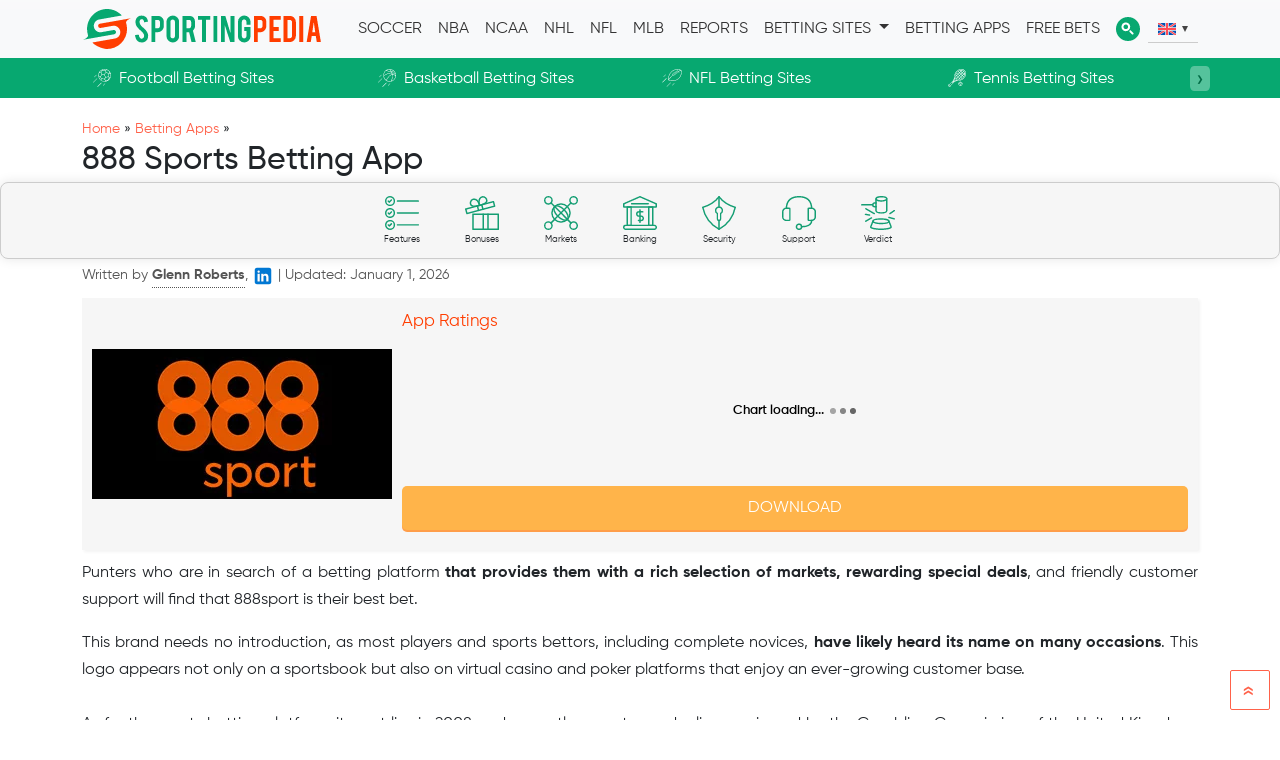

--- FILE ---
content_type: text/html; charset=UTF-8
request_url: https://www.sportingpedia.com/betting-apps/888-sports-betting-app/
body_size: 19377
content:
<!DOCTYPE html><html lang="en-US"><head><meta charset="UTF-8"><meta name="viewport" content="width=device-width, initial-scale=1, shrink-to-fit=no"><link rel="preconnect" href="https://www.googletagmanager.com"><link rel="preconnect" href="https://www.google-analytics.com"><meta name='robots' content='index, follow, max-image-preview:large, max-snippet:-1, max-video-preview:-1' /><link rel="alternate" hreflang="en" href="https://www.sportingpedia.com/betting-apps/888-sports-betting-app/" /><link rel="alternate" hreflang="fr" href="https://www.sportingpedia.com/fr/betting-apps/888-sports-betting-app/" /><link rel="alternate" hreflang="de" href="https://www.sportingpedia.com/de/betting-apps/888-sports-betting-app/" /><link rel="alternate" hreflang="it" href="https://www.sportingpedia.com/it/betting-apps/888-sports-betting-app/" /><link rel="alternate" hreflang="es" href="https://www.sportingpedia.com/es/betting-apps/888-sports-betting-app/" /><link rel="alternate" hreflang="x-default" href="https://www.sportingpedia.com/betting-apps/888-sports-betting-app/" /><title>888 Sports Betting App (for iOS and Android) in 2026</title><meta name="description" content="Read review of the 888 mobile sports betting app for iOS and Android. Check its rating and download the 888 app directly." /><link rel="canonical" href="https://www.sportingpedia.com/betting-apps/888-sports-betting-app/" /><meta property="og:locale" content="en_US" /><meta property="og:type" content="article" /><meta property="og:title" content="888 Sports Betting App (for iOS and Android) in 2026" /><meta property="og:description" content="Read review of the 888 mobile sports betting app for iOS and Android. Check its rating and download the 888 app directly." /><meta property="og:url" content="https://www.sportingpedia.com/betting-apps/888-sports-betting-app/" /><meta property="og:site_name" content="Sportingpedia - Latest Sports News From All Over the World" /><meta property="article:modified_time" content="2026-01-01T13:11:24+00:00" /><meta property="og:image" content="https://www.sportingpedia.com/wp-content/uploads/2021/03/888sports-app-intro.jpg" /><meta property="og:image:width" content="820" /><meta property="og:image:height" content="300" /><meta property="og:image:type" content="image/jpeg" /><meta name="twitter:card" content="summary_large_image" /><meta name="twitter:label1" content="Est. reading time" /><meta name="twitter:data1" content="13 minutes" /> <script type="application/ld+json" class="yoast-schema-graph">{"@context":"https://schema.org","@graph":[{"@type":"WebPage","@id":"https://www.sportingpedia.com/betting-apps/888-sports-betting-app/","url":"https://www.sportingpedia.com/betting-apps/888-sports-betting-app/","name":"888 Sports Betting App (for iOS and Android) in 2026","isPartOf":{"@id":"https://www.sportingpedia.com/#website"},"primaryImageOfPage":{"@id":"https://www.sportingpedia.com/betting-apps/888-sports-betting-app/#primaryimage"},"image":{"@id":"https://www.sportingpedia.com/betting-apps/888-sports-betting-app/#primaryimage"},"thumbnailUrl":"https://www.sportingpedia.com/wp-content/uploads/2021/03/888sports-app-intro.jpg","datePublished":"2021-03-11T08:01:35+00:00","dateModified":"2026-01-01T13:11:24+00:00","description":"Read review of the 888 mobile sports betting app for iOS and Android. Check its rating and download the 888 app directly.","breadcrumb":{"@id":"https://www.sportingpedia.com/betting-apps/888-sports-betting-app/#breadcrumb"},"inLanguage":"en-US","potentialAction":[{"@type":"ReadAction","target":["https://www.sportingpedia.com/betting-apps/888-sports-betting-app/"]}]},{"@type":"ImageObject","inLanguage":"en-US","@id":"https://www.sportingpedia.com/betting-apps/888-sports-betting-app/#primaryimage","url":"https://www.sportingpedia.com/wp-content/uploads/2021/03/888sports-app-intro.jpg","contentUrl":"https://www.sportingpedia.com/wp-content/uploads/2021/03/888sports-app-intro.jpg","width":820,"height":300},{"@type":"BreadcrumbList","@id":"https://www.sportingpedia.com/betting-apps/888-sports-betting-app/#breadcrumb","itemListElement":[{"@type":"ListItem","position":1,"name":"Home","item":"https://www.sportingpedia.com/home/"},{"@type":"ListItem","position":2,"name":"Betting Apps","item":"https://www.sportingpedia.com/betting-apps/"},{"@type":"ListItem","position":3,"name":"888 Sports Betting App"}]},{"@type":"WebSite","@id":"https://www.sportingpedia.com/#website","url":"https://www.sportingpedia.com/","name":"Sportingpedia - Latest Sports News From All Over the World","description":"","publisher":{"@id":"https://www.sportingpedia.com/#organization"},"potentialAction":[{"@type":"SearchAction","target":{"@type":"EntryPoint","urlTemplate":"https://www.sportingpedia.com/?s={search_term_string}"},"query-input":{"@type":"PropertyValueSpecification","valueRequired":true,"valueName":"search_term_string"}}],"inLanguage":"en-US"},{"@type":"Organization","@id":"https://www.sportingpedia.com/#organization","name":"SportingPedia","url":"https://www.sportingpedia.com/","logo":{"@type":"ImageObject","inLanguage":"en-US","@id":"https://www.sportingpedia.com/#/schema/logo/image/","url":"https://www.sportingpedia.com/wp-content/uploads/2019/10/SportingPedia_logo.png","contentUrl":"https://www.sportingpedia.com/wp-content/uploads/2019/10/SportingPedia_logo.png","width":600,"height":101,"caption":"SportingPedia"},"image":{"@id":"https://www.sportingpedia.com/#/schema/logo/image/"}}]}</script> <link rel="alternate" type="application/rss+xml" title="Sportingpedia - Latest Sports News From All Over the World &raquo; Feed" href="https://www.sportingpedia.com/feed/" /><link rel="alternate" type="application/rss+xml" title="Sportingpedia - Latest Sports News From All Over the World &raquo; Comments Feed" href="https://www.sportingpedia.com/comments/feed/" /><link rel="alternate" title="oEmbed (JSON)" type="application/json+oembed" href="https://www.sportingpedia.com/wp-json/oembed/1.0/embed?url=https%3A%2F%2Fwww.sportingpedia.com%2Fbetting-apps%2F888-sports-betting-app%2F" /><link rel="alternate" title="oEmbed (XML)" type="text/xml+oembed" href="https://www.sportingpedia.com/wp-json/oembed/1.0/embed?url=https%3A%2F%2Fwww.sportingpedia.com%2Fbetting-apps%2F888-sports-betting-app%2F&#038;format=xml" /><link data-optimized="2" rel="stylesheet" href="https://www.sportingpedia.com/wp-content/litespeed/css/f30399df4405eb5515785ef75234e495.css?ver=acfea" /><link rel="https://api.w.org/" href="https://www.sportingpedia.com/wp-json/" /><link rel="alternate" title="JSON" type="application/json" href="https://www.sportingpedia.com/wp-json/wp/v2/pages/26093" /><link rel="EditURI" type="application/rsd+xml" title="RSD" href="https://www.sportingpedia.com/xmlrpc.php?rsd" /><meta name="generator" content="WordPress 6.9" /><link rel='shortlink' href='https://www.sportingpedia.com/?p=26093' /><meta name="generator" content="WPML ver:4.8.6 stt:1,4,3,27,2;" /><link rel="icon" href="https://www.sportingpedia.com/wp-content/uploads/2020/07/favicon.png" sizes="32x32" /><link rel="icon" href="https://www.sportingpedia.com/wp-content/uploads/2020/07/favicon.png" sizes="192x192" /><link rel="apple-touch-icon" href="https://www.sportingpedia.com/wp-content/uploads/2020/07/favicon.png" /><meta name="msapplication-TileImage" content="https://www.sportingpedia.com/wp-content/uploads/2020/07/favicon.png" /><meta name="google-site-verification" content="bwT8s2jmzISTfa-EIVnRhjTMPneu7wvt08qws0WlboM" /> <script type="litespeed/javascript" data-src="https://www.googletagmanager.com/gtag/js?id=G-4MBTC5DKQW"></script> <script type="litespeed/javascript">window.dataLayer=window.dataLayer||[];function gtag(){dataLayer.push(arguments)}
gtag('js',new Date());gtag('config','G-4MBTC5DKQW')</script> <meta name="google-site-verification" content="vBcyc8cnY_d--O2oie3jrIsbUNzWhweFuw5iwau1muY" /></head><body data-rsssl=1 class="wp-singular page-template page-template-template-mobile-app page-template-template-mobile-app-php page page-id-26093 page-child parent-pageid-26696 wp-theme-sportingpedia"><noscript><iframe data-lazyloaded="1" src="about:blank" data-litespeed-src="https://www.googletagmanager.com/ns.html?id=GTM-N7LD4VQ"
height="0" width="0" style="display:none;visibility:hidden"></iframe><noscript><iframe src="https://www.googletagmanager.com/ns.html?id=GTM-N7LD4VQ"
height="0" width="0" style="display:none;visibility:hidden"></iframe></noscript></noscript><a href="#main" class="visually-hidden-focusable" style="position: absolute !important;word-wrap: normal !importantborder: 0;clip: rect(1px, 1px, 1px, 1px);clip-path: inset(50%);height: 1px;width: 1px;margin: -1px;overflow: hidden;padding: 0;">Skip to main content</a><div id="wrapper"><header><nav id="header" class="navbar navbar-expand-lg navbar-light bg-light"><div class="container">
<a class="navbar-brand" href="https://www.sportingpedia.com" title="Sportingpedia &#8211; Latest Sports News From All Over the World" rel="home">
<img src="https://www.sportingpedia.com/wp-content/themes/sportingpedia/assets/images/logo.svg" data-no-lazy="1" width="240" height="40" alt="Sportingpedia &#8211; Latest Sports News From All Over the World" />
</a><button class="navbar-toggler" type="button" data-bs-toggle="collapse" data-bs-target="#navbar" aria-controls="navbar" aria-expanded="false" aria-label="Toggle navigation">
<span class="navbar-toggler-icon"></span>
</button><div id="navbar" class="collapse navbar-collapse"><ul id="menu-main-menu" class="navbar-nav ms-auto"><li itemscope="itemscope" itemtype="https://www.schema.org/SiteNavigationElement" id="menu-item-3564" class="menu-item menu-item-type-taxonomy menu-item-object-category nav-item menu-item-3564"><a title="SOCCER" href="https://www.sportingpedia.com/category/soccer/" class="nav-link">SOCCER</a></li><li itemscope="itemscope" itemtype="https://www.schema.org/SiteNavigationElement" id="menu-item-11" class="menu-item menu-item-type-taxonomy menu-item-object-category nav-item menu-item-11"><a title="NBA" href="https://www.sportingpedia.com/category/nba/" class="nav-link">NBA</a></li><li itemscope="itemscope" itemtype="https://www.schema.org/SiteNavigationElement" id="menu-item-40636" class="menu-item menu-item-type-taxonomy menu-item-object-category nav-item menu-item-40636"><a title="NCAA" href="https://www.sportingpedia.com/category/ncca-college-basketball/" class="nav-link">NCAA</a></li><li itemscope="itemscope" itemtype="https://www.schema.org/SiteNavigationElement" id="menu-item-13" class="menu-item menu-item-type-taxonomy menu-item-object-category nav-item menu-item-13"><a title="NHL" href="https://www.sportingpedia.com/category/nhl/" class="nav-link">NHL</a></li><li itemscope="itemscope" itemtype="https://www.schema.org/SiteNavigationElement" id="menu-item-12" class="menu-item menu-item-type-taxonomy menu-item-object-category nav-item menu-item-12"><a title="NFL" href="https://www.sportingpedia.com/category/nfl/" class="nav-link">NFL</a></li><li itemscope="itemscope" itemtype="https://www.schema.org/SiteNavigationElement" id="menu-item-10" class="menu-item menu-item-type-taxonomy menu-item-object-category nav-item menu-item-10"><a title="MLB" href="https://www.sportingpedia.com/category/mlb/" class="nav-link">MLB</a></li><li itemscope="itemscope" itemtype="https://www.schema.org/SiteNavigationElement" id="menu-item-23218" class="menu-item menu-item-type-taxonomy menu-item-object-category nav-item menu-item-23218"><a title="REPORTS" href="https://www.sportingpedia.com/category/reports/" class="nav-link">REPORTS</a></li><li itemscope="itemscope" itemtype="https://www.schema.org/SiteNavigationElement" id="menu-item-3279" class="menu-item menu-item-type-post_type menu-item-object-page menu-item-has-children nav-item menu-item-3279 dropdown"><a title="BETTING SITES" href="https://www.sportingpedia.com/betting-sites/" aria-haspopup="true" class="nav-link dropdown-toggle" aria-expanded="false">BETTING SITES <span class="caret"></span></a><ul role="menu" class="dropdown-menu"><li itemscope="itemscope" itemtype="https://www.schema.org/SiteNavigationElement" id="menu-item-88864" class="menu-item menu-item-type-post_type menu-item-object-page menu-item-88864"><a title="NEW BETTING SITES" href="https://www.sportingpedia.com/new-betting-sites/" class="dropdown-item">NEW BETTING SITES</a></li></ul></li><li itemscope="itemscope" itemtype="https://www.schema.org/SiteNavigationElement" id="menu-item-26725" class="menu-item menu-item-type-post_type menu-item-object-page current-page-ancestor nav-item menu-item-26725"><a aria-current="page" title="BETTING APPS" href="https://www.sportingpedia.com/betting-apps/" class="nav-link">BETTING APPS</a></li><li itemscope="itemscope" itemtype="https://www.schema.org/SiteNavigationElement" id="menu-item-89243" class="menu-item menu-item-type-post_type menu-item-object-page nav-item menu-item-89243"><a title="FREE BETS" href="https://www.sportingpedia.com/free-bets-bonuses/" class="nav-link">FREE BETS</a></li><li><a class="nav-link" id="search-toggle" href="javascript:void(0)"><span class="inner"><span>SEARCH</span> <img data-lazyloaded="1" src="[data-uri]" data-src="https://www.sportingpedia.com/wp-content/themes/sportingpedia/assets/images/search-icon.svg" /><noscript><img src="https://www.sportingpedia.com/wp-content/themes/sportingpedia/assets/images/search-icon.svg" /></noscript></span></a></li></ul><div
class="wpml-ls-sidebars- wpml-ls wpml-ls-legacy-dropdown js-wpml-ls-legacy-dropdown"><ul role="menu"><li role="none" tabindex="0" class="wpml-ls-slot- wpml-ls-item wpml-ls-item-en wpml-ls-current-language wpml-ls-first-item wpml-ls-item-legacy-dropdown">
<a href="#" class="js-wpml-ls-item-toggle wpml-ls-item-toggle" role="menuitem" title="Switch to English">
<img
class="wpml-ls-flag"
src="https://www.sportingpedia.com/wp-content/plugins/sitepress-multilingual-cms/res/flags/en.svg"
alt="English"
width=18
height=12
/></a><ul class="wpml-ls-sub-menu" role="menu"><li class="wpml-ls-slot- wpml-ls-item wpml-ls-item-fr" role="none">
<a href="https://www.sportingpedia.com/fr/betting-apps/888-sports-betting-app/" class="wpml-ls-link" role="menuitem" aria-label="Switch to French" title="Switch to French">
<img
class="wpml-ls-flag"
src="https://www.sportingpedia.com/wp-content/plugins/sitepress-multilingual-cms/res/flags/fr.svg"
alt="French"
width=18
height=12
/></a></li><li class="wpml-ls-slot- wpml-ls-item wpml-ls-item-de" role="none">
<a href="https://www.sportingpedia.com/de/betting-apps/888-sports-betting-app/" class="wpml-ls-link" role="menuitem" aria-label="Switch to German" title="Switch to German">
<img
class="wpml-ls-flag"
src="https://www.sportingpedia.com/wp-content/plugins/sitepress-multilingual-cms/res/flags/de.svg"
alt="German"
width=18
height=12
/></a></li><li class="wpml-ls-slot- wpml-ls-item wpml-ls-item-it" role="none">
<a href="https://www.sportingpedia.com/it/betting-apps/888-sports-betting-app/" class="wpml-ls-link" role="menuitem" aria-label="Switch to Italian" title="Switch to Italian">
<img
class="wpml-ls-flag"
src="https://www.sportingpedia.com/wp-content/plugins/sitepress-multilingual-cms/res/flags/it.svg"
alt="Italian"
width=18
height=12
/></a></li><li class="wpml-ls-slot- wpml-ls-item wpml-ls-item-es wpml-ls-last-item" role="none">
<a href="https://www.sportingpedia.com/es/betting-apps/888-sports-betting-app/" class="wpml-ls-link" role="menuitem" aria-label="Switch to Spanish" title="Switch to Spanish">
<img
class="wpml-ls-flag"
src="https://www.sportingpedia.com/wp-content/plugins/sitepress-multilingual-cms/res/flags/es.svg"
alt="Spanish"
width=18
height=12
/></a></li></ul></li></ul></div></div></div></nav></header><div class="subheader full-width-widget" style="background: #07a870; padding: 0.5rem 0; height: 40px; overflow-y: hidden;"><div class="container px-0"><div class="subheader-menu"><ul id="menu-subheader-menu" class="menu" style="list-style: none; margin: 0; padding: 0; display: flex; white-space: nowrap; overflow-x: scroll; -ms-overflow-style: none; scrollbar-width: none;">
<button class="prev" style="visibility:hidden;"><span>‹</span></button><li id="menu-item-72415" class="soccer menu-item menu-item-type-post_type menu-item-object-page menu-item-has-children menu-item-72415"><a href="https://www.sportingpedia.com/football-betting-sites/">Football Betting Sites</a><ul class="sub-menu"><li id="menu-item-72446" class="menu-item menu-item-type-post_type menu-item-object-page menu-item-72446"><a href="https://www.sportingpedia.com/football-betting-sites/premier-league-betting-sites/">Premier League Betting Sites</a></li><li id="menu-item-72425" class="menu-item menu-item-type-post_type menu-item-object-page menu-item-72425"><a href="https://www.sportingpedia.com/football-betting-sites/la-liga-betting-sites/">La Liga Betting Sites</a></li><li id="menu-item-72445" class="menu-item menu-item-type-post_type menu-item-object-page menu-item-72445"><a href="https://www.sportingpedia.com/football-betting-sites/bundesliga-betting-sites/">Bundesliga Betting Sites</a></li><li id="menu-item-72437" class="menu-item menu-item-type-post_type menu-item-object-page menu-item-72437"><a href="https://www.sportingpedia.com/football-betting-sites/serie-a-betting-sites/">Serie A Betting Sites</a></li><li id="menu-item-73446" class="menu-item menu-item-type-post_type menu-item-object-page menu-item-73446"><a href="https://www.sportingpedia.com/football-betting-sites/ligue-1-betting-sites/">Ligue 1 Betting Sites</a></li><li id="menu-item-72419" class="menu-item menu-item-type-post_type menu-item-object-page menu-item-72419"><a href="https://www.sportingpedia.com/football-betting-sites/champions-league-betting-sites/">Champions League Betting Sites</a></li></ul></li><li id="menu-item-72434" class="basketball menu-item menu-item-type-post_type menu-item-object-page menu-item-has-children menu-item-72434"><a href="https://www.sportingpedia.com/basketball-betting-sites/">Basketball Betting Sites</a><ul class="sub-menu"><li id="menu-item-72426" class="menu-item menu-item-type-post_type menu-item-object-page menu-item-72426"><a href="https://www.sportingpedia.com/basketball-betting-sites/nba-betting-sites/">NBA Betting Sites</a></li><li id="menu-item-72427" class="menu-item menu-item-type-post_type menu-item-object-page menu-item-72427"><a href="https://www.sportingpedia.com/basketball-betting-sites/ncaa-basketball-betting-sites/">NCAA Basketball Betting Sites</a></li><li id="menu-item-72422" class="menu-item menu-item-type-post_type menu-item-object-page menu-item-72422"><a href="https://www.sportingpedia.com/basketball-betting-sites/european-basketball-betting-sites/">European Basketball Betting Sites</a></li></ul></li><li id="menu-item-72429" class="nfl menu-item menu-item-type-post_type menu-item-object-page menu-item-has-children menu-item-72429"><a href="https://www.sportingpedia.com/nfl-betting-sites/">NFL Betting Sites</a><ul class="sub-menu"><li id="menu-item-72440" class="menu-item menu-item-type-post_type menu-item-object-page menu-item-72440"><a href="https://www.sportingpedia.com/nfl-betting-sites/super-bowl-betting-sites/">Super Bowl Betting Sites</a></li><li id="menu-item-72421" class="menu-item menu-item-type-post_type menu-item-object-page menu-item-72421"><a href="https://www.sportingpedia.com/nfl-betting-sites/draft-betting-sites/">Draft Betting Sites</a></li><li id="menu-item-72430" class="menu-item menu-item-type-post_type menu-item-object-page menu-item-72430"><a href="https://www.sportingpedia.com/nfl-betting-sites/pro-bowl-betting-sites/">Pro Bowl Betting Sites</a></li><li id="menu-item-72428" class="menu-item menu-item-type-post_type menu-item-object-page menu-item-72428"><a href="https://www.sportingpedia.com/nfl-betting-sites/ncaa-college-football-betting-sites/">NCAA College Football Betting Sites</a></li></ul></li><li id="menu-item-72431" class="tennis menu-item menu-item-type-post_type menu-item-object-page menu-item-has-children menu-item-72431"><a href="https://www.sportingpedia.com/tennis-betting-sites/">Tennis Betting Sites</a><ul class="sub-menu"><li id="menu-item-72433" class="menu-item menu-item-type-post_type menu-item-object-page menu-item-72433"><a href="https://www.sportingpedia.com/tennis-betting-sites/wimbledon-betting-sites/">Wimbledon Betting Sites</a></li><li id="menu-item-72432" class="menu-item menu-item-type-post_type menu-item-object-page menu-item-72432"><a href="https://www.sportingpedia.com/tennis-betting-sites/us-open-betting-sites/">US Open Betting Sites</a></li><li id="menu-item-72481" class="menu-item menu-item-type-post_type menu-item-object-page menu-item-72481"><a href="https://www.sportingpedia.com/tennis-betting-sites/french-open-betting-sites/">French Open Betting Sites</a></li><li id="menu-item-73445" class="menu-item menu-item-type-post_type menu-item-object-page menu-item-73445"><a href="https://www.sportingpedia.com/tennis-betting-sites/australian-open-betting-sites/">Australian Open Betting Sites</a></li></ul></li><li id="menu-item-72423" class="horse menu-item menu-item-type-post_type menu-item-object-page menu-item-has-children menu-item-72423"><a href="https://www.sportingpedia.com/horse-racing-betting-sites/">Horse Racing Betting Sites</a><ul class="sub-menu"><li id="menu-item-72420" class="menu-item menu-item-type-post_type menu-item-object-page menu-item-72420"><a href="https://www.sportingpedia.com/horse-racing-betting-sites/cheltenham-festival-betting-sites/">Cheltenham Festival Betting Sites</a></li><li id="menu-item-72424" class="menu-item menu-item-type-post_type menu-item-object-page menu-item-72424"><a href="https://www.sportingpedia.com/horse-racing-betting-sites/grand-national-betting-sites/">Grand National Betting Sites</a></li><li id="menu-item-72443" class="menu-item menu-item-type-post_type menu-item-object-page menu-item-72443"><a href="https://www.sportingpedia.com/horse-racing-betting-sites/melbourne-cup-betting-sites/">Melbourne Cup Betting Sites</a></li><li id="menu-item-73444" class="menu-item menu-item-type-post_type menu-item-object-page menu-item-73444"><a href="https://www.sportingpedia.com/horse-racing-betting-sites/royal-ascot-betting-sites/">Royal Ascot Betting Sites</a></li></ul></li><li id="menu-item-72418" class="cricket menu-item menu-item-type-post_type menu-item-object-page menu-item-has-children menu-item-72418"><a href="https://www.sportingpedia.com/cricket-betting-sites/">Cricket Betting Sites</a><ul class="sub-menu"><li id="menu-item-73442" class="menu-item menu-item-type-post_type menu-item-object-page menu-item-73442"><a href="https://www.sportingpedia.com/cricket-betting-sites/ecb-premier-leagues-betting-sites/">ECB Premier Leagues Betting Sites</a></li><li id="menu-item-72435" class="menu-item menu-item-type-post_type menu-item-object-page menu-item-72435"><a href="https://www.sportingpedia.com/cricket-betting-sites/indian-premier-league-betting-sites/">Indian Premier League Betting Sites</a></li><li id="menu-item-73443" class="menu-item menu-item-type-post_type menu-item-object-page menu-item-73443"><a href="https://www.sportingpedia.com/cricket-betting-sites/pakistan-super-league-betting-sites/">Pakistan Super League Betting Sites</a></li><li id="menu-item-74349" class="menu-item menu-item-type-post_type menu-item-object-page menu-item-74349"><a href="https://www.sportingpedia.com/cricket-betting-sites/big-bash-league-betting-sites/">Big Bash League Betting Sites</a></li><li id="menu-item-74681" class="menu-item menu-item-type-post_type menu-item-object-page menu-item-74681"><a href="https://www.sportingpedia.com/cricket-betting-sites/american-premiere-league-betting-sites/">American Premiere League Betting Sites</a></li><li id="menu-item-75530" class="menu-item menu-item-type-post_type menu-item-object-page menu-item-75530"><a href="https://www.sportingpedia.com/cricket-betting-sites/the-ashes-betting-sites/">The Ashes Betting Sites</a></li></ul></li><li id="menu-item-73457" class="esports menu-item menu-item-type-post_type menu-item-object-page menu-item-has-children menu-item-73457"><a href="https://www.sportingpedia.com/esports-betting-sites/">eSports Betting Sites</a><ul class="sub-menu"><li id="menu-item-73458" class="menu-item menu-item-type-post_type menu-item-object-page menu-item-73458"><a href="https://www.sportingpedia.com/esports-betting-sites/csgo-betting-sites/">CS:GO Betting Sites</a></li><li id="menu-item-74680" class="menu-item menu-item-type-post_type menu-item-object-page menu-item-74680"><a href="https://www.sportingpedia.com/esports-betting-sites/league-of-legends-betting-sites/">League of Legends Betting Sites</a></li><li id="menu-item-74348" class="menu-item menu-item-type-post_type menu-item-object-page menu-item-74348"><a href="https://www.sportingpedia.com/esports-betting-sites/dota-2-betting-sites/">Dota 2 Betting Sites</a></li><li id="menu-item-75529" class="menu-item menu-item-type-post_type menu-item-object-page menu-item-75529"><a href="https://www.sportingpedia.com/esports-betting-sites/fifa-betting-sites/">FIFA Betting Sites</a></li></ul></li><button class="next"><span>›</span></button></ul></div></div></div><main id="main" class="container"><div class="row"><div class="col-12 container-breadcrumbs-page"><div id="breadcrumbs"><span><span><a href="https://www.sportingpedia.com/home/">Home</a></span> » <span><a href="https://www.sportingpedia.com/betting-apps/">Betting Apps</a></span> » <span class="breadcrumb_last" aria-current="page">888 Sports Betting App</span></span></div></div></div><div class="row"><div class="col-md-12 col-sm-12"><div id="post-26093" class="content post-26093 page type-page status-publish has-post-thumbnail hentry"><h1 class="entry-title">888 Sports Betting App</h1><div class="header-table-of-contents">
<a href="#" class="show-table-of-contents">
<span>Quick Links <svg xmlns="http://www.w3.org/2000/svg" width="16" height="16" fill="currentColor" class="bi bi-chevron-down" viewBox="0 0 16 16"><path fill-rule="evenodd" d="M1.646 4.646a.5.5 0 0 1 .708 0L8 10.293l5.646-5.647a.5.5 0 0 1 .708.708l-6 6a.5.5 0 0 1-.708 0l-6-6a.5.5 0 0 1 0-.708"/></svg></span>
</a><div class="table-of-contents"><ul class="list-table-of-contents"><li>
<a href="#features" class="scroll-to">
<i class="ico" style="background-image:url(https://www.sportingpedia.com/wp-content/uploads/2024/09/icon-features.svg);"></i><span>Features</span>
</a></li><li>
<a href="#bonuses" class="scroll-to">
<i class="ico" style="background-image:url(https://www.sportingpedia.com/wp-content/uploads/2024/09/icon-bonuses-and-rewards.svg);"></i><span>Bonuses</span>
</a></li><li>
<a href="#markets" class="scroll-to">
<i class="ico" style="background-image:url(https://www.sportingpedia.com/wp-content/uploads/2024/09/icon-markets.svg);"></i><span>Markets</span>
</a></li><li>
<a href="#banking" class="scroll-to">
<i class="ico" style="background-image:url(https://www.sportingpedia.com/wp-content/uploads/2024/09/icon-banking.svg);"></i><span>Banking</span>
</a></li><li>
<a href="#security" class="scroll-to">
<i class="ico" style="background-image:url(https://www.sportingpedia.com/wp-content/uploads/2024/09/icon-security-and-privacy.svg);"></i><span>Security</span>
</a></li><li>
<a href="#support" class="scroll-to">
<i class="ico" style="background-image:url(https://www.sportingpedia.com/wp-content/uploads/2024/09/icon-customer-support.svg);"></i><span>Support</span>
</a></li><li>
<a href="#verdict" class="scroll-to">
<i class="ico" style="background-image:url(https://www.sportingpedia.com/wp-content/uploads/2024/09/icon-verdict.svg);"></i><span>Verdict</span>
</a></li></ul></div></div><div class="author-line">Written by <span class="author">Glenn Roberts<div class="author-sub-box"><div class="author-name"><a href="https://www.sportingpedia.com/meet-the-team/glenn-roberts/">Glenn Roberts</a></div><div class="author-bio">Glenn is a sports lover and writes about Soccer and American Football. He also covers reviews of bookmakers, betting apps and deposit or withdrawal methods that players can use at online sportsbooks.</div></div></span>,  <a rel="nofollow" target="_blank" href="https://www.linkedin.com/in/glenn-roberts-27a000182/"><img class="social-icon" src="https://www.sportingpedia.com/wp-content/themes/sportingpedia/assets/images/icon-linkedin.svg" data-no-lazy="1"></a> <span class="sep">|</span> Updated: <time class="entry-date" datetime="2026-01-01T13:11:24+00:00">January 1, 2026</time></div><div class="reviewBox"><div class="column2"><img data-lazyloaded="1" src="[data-uri]" decoding="async" width="300" height="150" data-src="/wp-content/uploads/logos/lg-888sport-logo.jpg" alt="888 Logo"><noscript><img decoding="async" width="300" height="150" src="/wp-content/uploads/logos/lg-888sport-logo.jpg" alt="888 Logo"></noscript></div><div class="column2"><div class="title">App Ratings</div><div id="chart-google-review-rating-14450f2beed7" class="chart-google" style="width: 100%; height: 150px;"><div class="chart-loading-message">Chart loading...<span class="dot-flashing"></span><span class="dot-flashing"></span><span class="dot-flashing"></span></div></div></p><p><a href="/out/888sport?au=75&#038;bp=1" target="_blank" rel="nofollow noopener noreferrer" class="btnBetNow">DOWNLOAD</a></p></div></div><p>Punters who are in search of a betting platform <strong>that provides them with a rich selection of markets, rewarding special deals</strong>, and friendly customer support will find that 888sport is their best bet.</p><p>This brand needs no introduction, as most players and sports bettors, including complete novices, <strong>have likely heard its name on many occasions</strong>. This logo appears not only on a sportsbook but also on virtual casino and poker platforms that enjoy an ever-growing customer base.<br />
<br />
As for the sports betting platform, it went live in 2008 and currently operates under licenses issued by the Gambling Commission of the United Kingdom, the Malta Gaming Authority, and the Government of Gibraltar. A seal of approval from eCOGRA is also present, indicating the operator&#8217;s reliability.</p><p>The operator is determined to give sports bettors a first-rate experience even when they are on the go and, to achieve this, <strong>has rolled out downloadable apps for portable devices that run on iOS and Android</strong>. Gambling enthusiasts keen on placing a quick punt anytime, anywhere can make the most of intuitive apps that can be downloaded directly from the bookmaker&#8217;s website or the relevant app store.</p><p>One of the best things about the mobile sports app is that bettors can <strong>place their bets with just a few taps</strong>. Live betting and the cashout feature are only some of the options available to gambling aficionados who give the app a try.</p><h2 id="overview">Here Is a Brief Overview of the 888sport Mobile Betting App</h2><div class="tableWrapper"><table class="previewTable"><tbody><tr><th colspan="2">888sport Mobile App Summary</th></tr><tr><td>Trustpilot Reviews</td><td>2,464</td></tr><tr><td>Trustpilot Rating</td><td><a rel="nofollow" target="_blank" href="https://www.trustpilot.com/review/www.888sport.com" class="border-bottom border-1 border-dotted">1.1 ⭐</a></td></tr><tr><td>Launch Date</td><td>1997</td></tr><tr><td>Licenses</td><td><ul><li>UKGC (<a href="https://www.gamblingcommission.gov.uk/public-register/business/detail/39028" target="_blank" rel="noopener nofollow">#039028-R-319297-012</a>)</li><li>MGA (<a href="https://authorisation.mga.org.mt/verification.aspx?lang=EN&amp;company=adca1b14-42f8-435b-acc0-a58a6665d1d6&amp;details=1" target="_blank" rel="noopener nofollow">#MGA/CRP/543/2018</a>)</li><li>Government of Gibraltar (<a href="https://www.gibraltar.gov.gi/uploads/Gambling/Approved%20Brands/2024.11.25%20888.pdf" target="_blank" rel="noopener nofollow">#112 and #113</a>)</li><li>Alcohol and Gaming Commission of Ontario (<a href="https://www.iagco.agco.ca/prod/pub/#/object/196343820/2440786" target="_blank" rel="noopener">AGCO</a>)</li></ul></td></tr><tr><td>Sports on Offer</td><td>Football, Horse Racing, Tennis, American Football, and 20+ other sports</td></tr><tr><td>In-Play Betting</td><td>Yes</td></tr><tr><td>Sponsorships</td><td>National Football League (NFL), Dundalk Football Club, Cardiff City FC</td></tr><tr><td>Odds Formats</td><td>Decimal, Fractional, American</td></tr><tr><td>Minimum Bet</td><td>$/€0.10</td></tr><tr><td>Minimum Deposit</td><td>$/€10</td></tr><tr><td>Minimum Withdrawal</td><td>$/€10</td></tr><tr><td>Social Media</td><td><div class="brand-social-media"><a rel="nofollow" target="_blank" href="https://il.linkedin.com/company/888-com"><img data-lazyloaded="1" src="[data-uri]" decoding="async" data-src="https://www.sportingpedia.com/wp-content/themes/sportingpedia/assets/images/sm-ico-linkedin.svg" alt="LinkedIn profile" width="16" height="16" /><noscript><img decoding="async" src="https://www.sportingpedia.com/wp-content/themes/sportingpedia/assets/images/sm-ico-linkedin.svg" alt="LinkedIn profile" width="16" height="16" /></noscript></a></div></td></tr></tbody></table></div><h2 id="features">888sports Betting App Features</h2><p><img data-lazyloaded="1" src="[data-uri]" decoding="async" data-src="https://www.sportingpedia.com/wp-content/uploads/2021/03/mobile-sports-betting-app_features.svg" alt="Features" class="alignleft" width="300"><noscript><img decoding="async" src="https://www.sportingpedia.com/wp-content/uploads/2021/03/mobile-sports-betting-app_features.svg" alt="Features" class="alignleft" width="300"></noscript>Obviously, the operator has chosen to provide punters with a top-notch betting session <strong>not only when they access the sportsbook on their computer</strong> but also when they use a tablet or smartphone.</p><p>Fortunately for punters, <strong>the array of markets available on the go remains intact</strong>, meaning the experience is in no way inferior to that of desktop users.</p><p>The beauty of the dedicated apps lies in their simple design, which allows even first-timers to navigate without trouble. When they launch the sportsbook on an iOS- or Android-based device, <strong>gambling enthusiasts can jump to the online casino or poker platform</strong> in no time by using the buttons pinned above the fold.</p><p>Punters who have a hard time with account registration, bonus redemption, <strong>or placing their bets should simply tap the question-mark icon in the upper corner of the screen</strong>, which will connect them to the help desk immediately.</p><p>Right next to it, punters will spot another button that lets them switch between American, decimal, and fractional odds in the blink of an eye.</p><p>The bet slip is always within reach, <strong>positioned on the right-hand side</strong>, regardless of the section. Adding selections to the bet slip is a breeze, as is adjusting the stake and confirming the wager.</p><div class="box-content box-important"><div class="box-title">Mobile Apps</div><p>The look and feel of the mobile apps prove they are fully aligned with the needs of punters who like to bet on the move. Punters will be able to reveal the markets they can select from <strong>after swiping left or right or by using the side scroller</strong>. Using the latter option, gambling aficionados can arrange sports alphabetically, which makes navigation even easier.</div><p>Punters can view current rewards and challenges as soon as they log in and check the sidebar. The sidebar also provides quick access to live betting options, recommendations, and the betfeed.</p><p>Finally, sports bettors looking to expand their knowledge will find plenty of useful information on the 888sports blog.</p><table class="previewTable"><tbody><tr><th colspan="2">888sports App Features</th></tr><tr><td>Available on</td><td>Android/iOS/Browser</td></tr><tr><td>Market limitations</td><td>No</td></tr><tr><td>Banking limitations</td><td>No</td></tr><tr><td>Languages</td><td>English, French, Spanish, Russian, German, Portuguese, and Finnish</td></tr><tr><td>Supported Devices</td><td>Apple iPhone 12, Apple iPhone 11, Apple iPhone XS, Apple iPhone XR, Apple iPhone X, Apple iPhone 8, Apple iPhone 7, Apple iPad, Huawei Y5, Huawei Y6, Huawei Y7, Huawei nova, Huawei P10, Huawei P20, Huawei P30, Infinix S4, Infinix Smart 5, Infinix Smart 6, Infinix Hot 7, Infinix Hot 8, itel A16, itel A33, itel A56, Nokia 2.1, Nokia 2.2, Nokia C1, OPPO A3s, OPPO A5s, OPPO A1K, Safaricom NEON RAY, Samsung Galaxy A01, Samsung Galaxy A10, Samsung Galaxy A10s, Samsung Galaxy A11, Samsung Galaxy A20, Samsung Galaxy A21s, Samsung Galaxy A30, Samsung Galaxy A40, Samsung Galaxy A50, Samsung Galaxy A51, Samsung Galaxy A70, Samsung Galaxy A71, Samsung Galaxy Grand, Samsung Galaxy J5, Samsung Galaxy J7, Samsung Galaxy S7, Samsung Galaxy S8, Samsung Galaxy S9, Samsung Galaxy S10, Samsung Galaxy S20, Samsung Galaxy J2, Samsung Galaxy J4, Samsung Galaxy Note8, Samsung Galaxy Note9, Samsung Galaxy Note10+, Tecno Pop 2, Tecno Pop 3, Tecno Camon 11, Tecno Camon 12, Tecno Camon 13, Tecno Camon 14, Tecno Camon 15, Tecno F1, Tecno K7, Tecno Spark 2, Tecno Spark 3, Tecno Spark 4, Tecno Spark 5, Tecno Pouvoir 2, Tecno Pouvoir 3, Vodafone 100, Vodafone Smart Kicka 4, Xiaomi Redmi Note 7, Xiaomi Redmi Note 8, Xiaomi Redmi Note 9</td></tr></tbody></table><h2 id="bonuses">888sports Betting App Bonuses</h2><p><img data-lazyloaded="1" src="[data-uri]" decoding="async" data-src="https://www.sportingpedia.com/wp-content/uploads/2021/03/mobile-sports-betting-app_bonuses.svg" alt="Bonuses" class="alignleft" width="300"><noscript><img decoding="async" src="https://www.sportingpedia.com/wp-content/uploads/2021/03/mobile-sports-betting-app_bonuses.svg" alt="Bonuses" class="alignleft" width="300"></noscript>Unsurprisingly, 888sports performs very well when it comes to bonus incentives for both first-timers and returning users. Punters who have just joined the community of the virtual sportsbook <strong>will receive $30 in free bets as soon as they complete their first top-up</strong>. They are eligible for the sign-up deal only if their first deposit is at least $10. Members outside the UK must enter the coupon code 30FB when topping up their account.</p><p>Punters qualify for the bonus only after they have placed a wager, <strong>equal to or higher than this amount</strong>. To participate in the offer, newcomers must place their first wager at odds of 1.5 or higher.</p><div class="clear"></div><div class="box-content box-important"><div class="box-title">Free Bet</div><p>Free bets earned from the welcome deal <strong>will be credited only after the qualifying bet has been settled</strong>. Once credited, the free bets will expire seven days after they are issued.</div><p>Judging by the list of bonus offers, gambling enthusiasts will be spoiled for choice, regardless of how long they have been using the services of the operator. Existing customers of the bookie can make full use of a $5 free bet, <strong>given that they have placed a winning bet at odds of 5.00 or higher</strong>. This bonus can be claimed every day, and the free bet can be used on almost any sport. Recipients have three days to claim the free bet and seven days to use it.</p><p>In addition, users of 888sports will be treated to boosted odds and can use the Bet Builder to design their own match multiples, potentially unlocking even richer returns.</p><table class="previewTable"><tbody><tr><th colspan="2">888sports App Bonuses</th></tr><tr><td><b>Bonus</b></td><td><b>Key terms</b></td></tr><tr><td>New-player bonus giving up to $30</td><td>A minimum deposit of $10 is needed; The qualifying bet should be placed at odds of 1.5; Bonus funds are valid for 7 days</td></tr><tr><td>$5 free bet on Champions League</td><td>The promotion can be claimed once during each day of the competition; A minimum deposit of $20 is required; Minimum odds of 1.5; Free bets must be claimed within a maximum of three days</td></tr><tr><td>$5 free bet when punters win at odds of 5.00 or higher</td><td>$10 minimum bet; 5.00 minimum odds; Free bets expire after 7 days; Free bets must be claimed within three days; This offer can be claimed once per day</td></tr></tr></tbody></table><h2 id="markets">888sports Betting App Markets</h2><p><img data-lazyloaded="1" src="[data-uri]" decoding="async" data-src="https://www.sportingpedia.com/wp-content/uploads/2021/03/mobile-sports-betting-app_betting-markets.svg" alt="Markets" class="alignleft" width="300"><noscript><img decoding="async" src="https://www.sportingpedia.com/wp-content/uploads/2021/03/mobile-sports-betting-app_betting-markets.svg" alt="Markets" class="alignleft" width="300"></noscript>Punters will probably be satisfied with the coverage of sports and competitions, as 888sports offers nearly every market gambling aficionados might think of. Once gambling enthusiasts settle on the sport they wish to bet on, <strong>they can view the available betting opportunities</strong> based on the competition or individual matches.</p><p>The roster of markets is indeed quite comprehensive, and some of the markets that normally attract the biggest volumes of betting action include American football, basketball, baseball, golf, and soccer.</p><p>Punters who enjoy betting on soccer might find it challenging to pick a competition, as 888sports provides odds on all major European tournaments, including the UEFA Nations League, UEFA Champions League, and UEFA Europa League. <strong>There is a vast array of bet types punters can decide between when football is concerned, as they can wager on the match result</strong>, both teams to score, over/under 1.5 goals, over/under 2.5 goals, and so on.</p><p>Tennis undoubtedly ranks high on the list of the most well-liked sports because of its entertainment value and rich variety of markets. Users of 888sports who are fond of betting on tennis can punt on the player to win the match, the second set winner, whether there will be a tiebreak in the match, and game handicap, to name just a few.</p><div class="box-content box-important"><div class="box-title">Major Events</div><p>If American football is what piques the interest of gambling enthusiasts, they might be pleased to find out that the operator has covered all major events, including the NFL, NCAAF, and FCS. <strong>Basketball also continues to turn heads among punters</strong>, and registered users of 888sports can bet on all fan-favorite events, including NBA, NCAA, as well as the basketball leagues of Europe, Turkey, Spain, Italy, France, and the Balkan League, among others.</div><p>Punters will also enjoy betting on eSports, greyhound racing, ice hockey, motor racing, snooker, or table tennis. The sportsbook even accepts wagers on politics.</p><p>The list of betting options at 888sports also includes live betting, <strong>which has become a must for every reputable online bookie</strong>. As they navigate to the live betting tab, punters can view the schedule of such events or check how many such betting options their favorite sport provides.</p><table class="previewTable"><tbody><tr><th colspan="3">888sports app markets</th></tr><tr><td>American Football</td><td>Football</td><td>Novelty Bets</td></tr><tr><td>Australian Rules</td><td>GAA Football</td><td>Politics</td></tr><tr><td>Badminton</td><td>GAA Hurling</td><td>Rugby League</td></tr><tr><td>Baseball</td><td>Golf</td><td>Rugby Union</td></tr><tr><td>Basketball</td><td>Greyhound Racing</td><td>Snooker</td></tr><tr><td>Boxing</td><td>Handball</td><td>Table Tennis</td></tr><tr><td>Cycling</td><td>Horse Racing</td><td>Tennis</td></tr><tr><td>Cricket</td><td>Ice Hockey</td><td>Volleyball</td></tr><tr><td>Darts</td><td>MMA</td><td></td></tr><tr><td>eSports</td><td>Motor Racing</td><td></td></tr></tbody></table><h2 id="banking">888sports Betting App Banking</h2><p><img data-lazyloaded="1" src="[data-uri]" decoding="async" data-src="https://www.sportingpedia.com/wp-content/uploads/2021/03/mobile-sports-betting-app_banking.svg" alt="Banking" class="alignleft" width="300"><noscript><img decoding="async" src="https://www.sportingpedia.com/wp-content/uploads/2021/03/mobile-sports-betting-app_banking.svg" alt="Banking" class="alignleft" width="300"></noscript>The benefits of betting at 888sports are many, and one of the biggest advantages <strong>of joining the bookie&#8217;s community is that managing your funds is a breeze</strong>. The operator aims to meet the preferences of punters from many countries, so it offers a broad range of banking methods.</p><p>Punters can proceed with their real-money bets without any difficulties after they load their account <strong>with cash using one of the supported digital wallets</strong>, including PayPal, WebMoney, MuchBetter, Neteller, Skrill, Nordea, or iWallet. Prepaid vouchers are an option as well, and users of the dedicated apps can manage their funds using Astropay or Purplepay.</p><div class="box-content box-caret"><div class="box-title">Deposit</div><p>Just like the desktop version, the mobile site allows punters to fund their accounts with a credit or debit card. All major providers are featured on the deposit page, and users can add funds with cards issued by Visa, Mastercard, Eurocard, Apple Pay, Diners Club, and Qiwi Visa.</p><p>Deposits are almost instant; in most cases, funds appear within 10 minutes. In addition to this, <strong>the mobile sports app offers a Quick Deposit option</strong>, letting punters return to their bets immediately. Of course, withdrawals usually take longer to clear.</div><div class="box-content box-caret"><div class="box-title">Withdrawal</div><p>All cashout requests will remain pending for up to one business day, and if they are authorized by the representatives of the sportsbook, <strong>it will take between 1 and 3 working days for winnings to reach the player&#8217;s balance</strong>. Withdrawals requested via bank transfer or credit/debit card take longer and are processed within up to seven or five days, respectively.</div><p>When betting on the go, punters can choose from several currencies, including GBP, SEK, EUR, and USD.</p><p>It is essential to remember that some payment processors carry higher limits than others. With most banking solutions available for deposits, <strong>punters can transfer as little as $10 to their balance</strong>, but choosing a bank transfer raises the minimum deposit to $100 or the equivalent in another currency.</p><p>The minimum withdrawal is $10, while the maximum is $50,000.</p><table class="previewTable"><tbody><tr><th colspan="3">888sports App Banking</th></tr><tr><td><b>Method</b></td><td><b>Deposit</b></td><td><b>Withdrawal</b></td></tr><tr><td>Visa</td><td>$10; Instant</td><td>$10; up to six working days</td></tr><tr><td>Mastercard</td><td>$10; Instant</td><td>$10; up to six working days</td></tr><tr><td>PayPal</td><td>$10; Instant</td><td>$10; up to three working days</td></tr><tr><td>Skrill</td><td>$10; Instant</td><td>$10; up to three working days</td></tr><tr><td>Neteller</td><td>$10; Instant</td><td>$10; up to two working days</td></tr><tr><td>iDebit</td><td>$10; Instant</td><td>$10; up to three working days</td></tr><tr><td>Interac Online</td><td>$10; Instant</td><td>$10; up to five working days</td></tr><tr><td>MuchBetter</td><td>$10; Instant</td><td>$10; up to five working days</td></tr><tr><td>WebMoney</td><td>$10; Instant</td><td>$10; up to five working days</td></tr><tr><td>Wire transfer</td><td>$100; Instant</td><td>$100; up to eight working days</td></tr><tr><td>ecoPayz</td><td>$10; Instant</td><td>$10; up to three working days</td></tr></tbody></table><h2 id="security">888sports Betting App Security</h2><p><img data-lazyloaded="1" src="[data-uri]" decoding="async" data-src="https://www.sportingpedia.com/wp-content/uploads/2021/03/mobile-sports-betting-app_security.svg" alt="Security" class="alignleft" width="300"><noscript><img decoding="async" src="https://www.sportingpedia.com/wp-content/uploads/2021/03/mobile-sports-betting-app_security.svg" alt="Security" class="alignleft" width="300"></noscript>With well over two decades of experience, 888 has earned a reputation as one of the most respected brands online. While using the downloadable apps or the desktop version of the bookie, <strong>punters can have the full confidence that the operator is effectively controlled</strong> by the regulatory authorities.</p><p>The bookie is licensed by the Government of Gibraltar, the Malta Gaming Authority, and the UK Gambling Commission.</p><p>The operator spares no effort to protect minors and has taken all measures to ensure that individuals <strong>who are under the age of 18 will not register for an account and wager on sports</strong>. Like other reputable online bookies, 888sports protects sensitive data with encryption to ensure all information transfers are secure.</p><p>Additionally, all personal and financial information <strong>is stored on servers that are heavily safeguarded through advanced firewall systems</strong>, minimizing the chances of misuse by fraudsters. It is also worth mentioning that the financial transaction processing services at 888sports are offered by Virtual Global Services Limited, a company based in Gibraltar.</p><table class="previewTable"><tbody><tr><th colspan="2">888sports App Security</th></tr><tr><td>Passcode</td><td>No</td></tr><tr><td>FaceID</td><td>No</td></tr><tr><td>Two-factor authentication</td><td>No</td></tr></tbody></table><h2 id="support">888sports Betting App Customer Support</h2><p><img data-lazyloaded="1" src="[data-uri]" decoding="async" data-src="https://www.sportingpedia.com/wp-content/uploads/2021/03/mobile-sports-betting-app_support.svg" alt="Support" class="alignleft" width="300"><noscript><img decoding="async" src="https://www.sportingpedia.com/wp-content/uploads/2021/03/mobile-sports-betting-app_support.svg" alt="Support" class="alignleft" width="300"></noscript>Providing top-quality services requires excellent customer care, and the gaming operator fully recognizes this. Once they download and install the mobile sports app, <strong>gambling enthusiasts can address all questions</strong> they might have and can rest assured that competent and friendly agents will be quick to assist, no matter the nature of their query.</p><p>Before choosing a contact method, punters are advised to go through the FAQ section of the sportsbook, which contains thorough information on all topics that might spring to their minds.</p><p>Live chat is usually the preferred of the several communication channels available. Assistance is available also over the phone, <strong>but gambling enthusiasts need to know that the number they will need to dial is not the same for all countries</strong>. Residents of the UK or any other country can reach the support agents at +44 203 478 0670, while punters who live in Canada can speak to one of the support hosts at 1 855 765 2356.</p><p>The bookie also provides a contact form for users who prefer written correspondence.</p><table class="previewTable"><tbody><tr><th colspan="2">888sports App Support</th></tr><tr><td>Phone</td><td>44 203 478 0670 and 1 855 765 2356</td></tr><tr><td>Live chat</td><td>Yes</td></tr><tr><td>Email</td><td>No</td></tr></tbody></table><h2 id="verdict">888sports Betting App Verdict</h2><p><img data-lazyloaded="1" src="[data-uri]" decoding="async" data-src="https://www.sportingpedia.com/wp-content/uploads/2021/03/mobile-sports-betting-app_verdict.svg" alt="Verdict" class="alignleft" width="300"><noscript><img decoding="async" src="https://www.sportingpedia.com/wp-content/uploads/2021/03/mobile-sports-betting-app_verdict.svg" alt="Verdict" class="alignleft" width="300"></noscript>888sports is likely to grab the attention of gambling enthusiasts who are looking for a bookie that offers a wide assortment of betting options and rewarding bonus deals. <strong>The operator will keep punters covered</strong>, regardless of the sport they follow or the bet types they prefer, which explains why the 888sports user base continues to grow.</p><p>The mobile apps work like a charm on most devices, allowing punters to enjoy their betting sessions anytime, anywhere.</p><p>Payments are easy thanks to the wide range of accepted methods and flexible transaction limits. Therefore, <strong>888sports is worth a try if you are currently looking for an interactive bookie</strong> that offers odds on all major events and allows users to enjoy live betting and the cashout feature on any device.</p></div></div></div></main><footer id="footer"><div class="pt-3 footer-disclaimer full-width-widget"><div class="container"><div class="row"><div class="col-12"><p>SportingPedia.com provides daily coverage of the latest developments in the vibrant world of sports. Our team of experienced journalists aims to provide detailed news articles, expert opinion pieces, highlights, and many more.</p><p>SportingPedia.com cannot be held liable for the outcome of the events reviewed on the website. Please bear in mind that sports betting can result in the loss of your stake. Before placing a wager on any event, all bettors must consider their budget and ensure they are at least 18 years old. Please, play responsibly.</p><p>SportingPedia.com uses cookies to distinguish its readers and improve their individual browsing experience. By visiting our website with your browser configured to allow cookies, you agree to our cookies use policy which is explained in detail in our Privacy Policy section.</p><p class="responsible-gambling"><img data-lazyloaded="1" src="[data-uri]" data-src="/wp-content/uploads/2019/10/18sign.png" /><noscript><img src="/wp-content/uploads/2019/10/18sign.png" /></noscript> <a href="https://www.gambleaware.org/" target="_blank" rel="nofollow"><img data-lazyloaded="1" src="[data-uri]" data-src="/wp-content/uploads/2025/04/gamble-aware-logo.webp" /><noscript><img src="/wp-content/uploads/2025/04/gamble-aware-logo.webp" /></noscript></a> <a href="https://www.gamcare.org.uk/" target="_blank" rel="nofollow"><img data-lazyloaded="1" src="[data-uri]" data-src="/wp-content/uploads/2019/10/gamcare-logo.jpg" /><noscript><img src="/wp-content/uploads/2019/10/gamcare-logo.jpg" /></noscript></a></p></div></div></div></div><div class="clear"></div><section class="newsletter-subscribe-widget full-width-widget"><div class="container"><div class="row"><div class="d-none d-sm-block col-sm-4"><img data-lazyloaded="1" src="[data-uri]" data-src="https://www.sportingpedia.com/wp-content/themes/sportingpedia/assets/images/subscribe-icon-new.webp" /><noscript><img src="https://www.sportingpedia.com/wp-content/themes/sportingpedia/assets/images/subscribe-icon-new.webp" /></noscript></div><div class="col-12 col-sm-8" style="align-self: flex-end;"><h2>Subscribe to Our Newsletter</h2><div class="description">Get the latest updates and predictions.</div><div class="newsletter-form"><form class="row subscribe-tips" name="subscribe-tips-footer" action="?" method="post"><div class="col-7"><input type="text" name="email" placeholder="Email"></div><div class="col-5"><input type="submit" name="submit" value="Subscribe"></div></form></div><div class="alert form-response"></div></div></div></section><div class="clear"></div><div class="footer-sub-navigation-wrapper full-width-widget"><div class="footer-sub-navigation"><div class="row"><div class="col-6 col-md-3"><div class="nav-title">Betting Sites</div><ul><li><a href="/football-betting/">Football Betting</a></li><li><a href="/nba-betting/">NBA Betting</a></li><li><a href="/tennis-betting/">Tennis Betting</a></li><li><a href="/nfl-betting/">NFL Betting</a></li><li><a href="/nhl-betting/">NHL Betting</a></li><li><a href="/horse-racing-betting/">Horse Racing</a></li><li><a href="/betting-calculators/">Betting Calculators</a></li></ul></div><div class="col-6 col-md-3"><div class="nav-title">Banking Methods</div><ul><li><a href="/deposit/apple-pay-betting-sites/">Apple Pay</a></li><li><a href="/deposit/echeck-betting-sites/">Echeck</a></li><li><a href="/deposit/paypal-betting-sites/">Paypal</a></li><li><a href="/deposit/prepaid-cards-betting-sites/">Prepaid Cards</a></li><li><a href="/deposit/neosurf-betting-sites/">Neosurf</a></li><li><a href="/deposit/neteller-betting-sites/">Neteller</a></li><li><a href="/casino-deposit/">Casino Deposit</a></li></ul></div><div class="col-6 col-md-3"><div class="nav-title">Countries</div><ul><li><a href="/betting-sites/us/">US</a></li><li><a href="/betting-sites/uk/">UK</a></li><li><a href="/betting-sites/canada/">Canada</a></li><li><a href="/betting-sites/new-zealand/">New Zealand</a></li><li><a href="/betting-sites/australia/">Australia</a></li><li><a href="/betting-sites/belgium/">Belgium</a></li></ul></div><div class="col-6 col-md-3"><div class="nav-title">Tips & Previews</div><ul><li><a href="/category/soccer/">Soccer Tips</a></li><li><a href="/category/nba/">NBA Tips</a></li><li><a href="/category/ncca-college-basketball/">NCAA Tips</a></li><li><a href="/category/nhl/">NHL Tips</a></li><li><a href="/category/nfl/">NFL Tips</a></li><li><a href="/vip-paid-tips/">VIP Tips</a></li></ul></div></div></div></div><div class="footer-branding-wrapper full-width-widget"><div class="footer-branding"><div class="row"><div class="col-12 col-sm-5 col-md-3 align-self-center">
<a href="https://www.sportingpedia.com/" rel="home"><img data-lazyloaded="1" src="[data-uri]" data-src="https://www.sportingpedia.com/wp-content/themes/sportingpedia/assets/images/logo-footer.svg" /><noscript><img src="https://www.sportingpedia.com/wp-content/themes/sportingpedia/assets/images/logo-footer.svg" /></noscript></a></div><div class="col-12 col-sm-7 col-md-9 "><nav class="navbar navbar-expand"><div class="navbar-collapse"><ul id="menu-footer-menu" class="nav navbar-nav footer-nav ms-auto"><li id="menu-item-940" class="menu-item menu-item-type-post_type menu-item-object-page menu-item-940"><a href="https://www.sportingpedia.com/about-us/">About us</a></li><li id="menu-item-145073" class="menu-item menu-item-type-post_type menu-item-object-page menu-item-145073"><a href="https://www.sportingpedia.com/sportsbook-ranking-methodology/">Ranking Methodology</a></li><li id="menu-item-937" class="menu-item menu-item-type-post_type menu-item-object-page menu-item-937"><a href="https://www.sportingpedia.com/meet-the-team/">Authors</a></li><li id="menu-item-106863" class="menu-item menu-item-type-post_type menu-item-object-page menu-item-106863"><a href="https://www.sportingpedia.com/media-coverage/">Media Coverage</a></li><li id="menu-item-941" class="menu-item menu-item-type-post_type menu-item-object-page menu-item-privacy-policy menu-item-941"><a rel="privacy-policy" href="https://www.sportingpedia.com/privacy-policy/">Privacy Policy</a></li><li id="menu-item-1227" class="menu-item menu-item-type-post_type menu-item-object-page menu-item-1227"><a href="https://www.sportingpedia.com/terms-and-conditions/">Terms and Conditions</a></li><li id="menu-item-938" class="menu-item menu-item-type-post_type menu-item-object-page menu-item-938"><a href="https://www.sportingpedia.com/contact-us/">Contact Us</a></li></ul></div></nav><div class="sportingpedia-copyright">&copy; 2026 Sportingpedia.com. All rights reserved.</div>
<a href="//www.dmca.com/Protection/Status.aspx?ID=39bcc16d-2cb3-4f57-9d63-34c32327b0d4" target="_blank" title="DMCA.com Protection Status" class="dmca-badge float-end" style="padding: 0 15px;" rel="nofollow noopener"><img data-lazyloaded="1" src="[data-uri]" data-src="https://www.sportingpedia.com/wp-content/themes/sportingpedia/assets/images/dmca-protected.png" alt="DMCA.com Protection Status"><noscript><img src="https://www.sportingpedia.com/wp-content/themes/sportingpedia/assets/images/dmca-protected.png" alt="DMCA.com Protection Status"></noscript></a> <a href="/sitemap-en.xml" class="float-end" style="color: #fff;">Sitemap</a></div></div></div></div><div class="clear"></div></footer></div><div class='search-form-wrapper'><div class='search-form-overlay'></div><form class="search-form" role="search" method="get" action="https://www.sportingpedia.com/">
<label class='search-form-label'>Type something and Enter</label>
<input class='search-text' name='s' value="" type='text' placeholder="Type something and Enter"/>
<button class='search-submit' type='submit'><i class="fa fa-search"></i></button></form></div><div class="container text-justify feat-bookie"><a href="/out/mybookie?au&#x3D;128&amp;bp&#x3D;1" target="_blank" rel="nofollow" class="row align-items-center"><div class="col-3 p-1"><img data-lazyloaded="1" src="[data-uri]" data-src="https://www.sportingpedia.com/wp-content/uploads/logos/lg-mybookie-logo.jpg"><noscript><img src="https://www.sportingpedia.com/wp-content/uploads/logos/lg-mybookie-logo.jpg"></noscript></div><div class="col-9 p-1">
100% up to $1000 Sign up Bonus<br><span class="inf">18+ New customers only. 100% match bonus up to $1000. Min deposit $50. 10x rollover requirement. Promocode: MYB100</span></div>
</a></div>
<a id="scroll-to-top"><span style="transform:rotate(-90deg);">&raquo;</span></a> <script type="speculationrules">{"prefetch":[{"source":"document","where":{"and":[{"href_matches":"/*"},{"not":{"href_matches":["/wp-*.php","/wp-admin/*","/wp-content/uploads/*","/wp-content/*","/wp-content/plugins/*","/wp-content/themes/sportingpedia/*","/*\\?(.+)"]}},{"not":{"selector_matches":"a[rel~=\"nofollow\"]"}},{"not":{"selector_matches":".no-prefetch, .no-prefetch a"}}]},"eagerness":"conservative"}]}</script> <script data-no-optimize="1" data-no-defer="1">setTimeout(() => { litespeed_load_delayed_js_force() }, 750);</script> <script data-no-optimize="1">window.lazyLoadOptions=Object.assign({},{threshold:300},window.lazyLoadOptions||{});!function(t,e){"object"==typeof exports&&"undefined"!=typeof module?module.exports=e():"function"==typeof define&&define.amd?define(e):(t="undefined"!=typeof globalThis?globalThis:t||self).LazyLoad=e()}(this,function(){"use strict";function e(){return(e=Object.assign||function(t){for(var e=1;e<arguments.length;e++){var n,a=arguments[e];for(n in a)Object.prototype.hasOwnProperty.call(a,n)&&(t[n]=a[n])}return t}).apply(this,arguments)}function o(t){return e({},at,t)}function l(t,e){return t.getAttribute(gt+e)}function c(t){return l(t,vt)}function s(t,e){return function(t,e,n){e=gt+e;null!==n?t.setAttribute(e,n):t.removeAttribute(e)}(t,vt,e)}function i(t){return s(t,null),0}function r(t){return null===c(t)}function u(t){return c(t)===_t}function d(t,e,n,a){t&&(void 0===a?void 0===n?t(e):t(e,n):t(e,n,a))}function f(t,e){et?t.classList.add(e):t.className+=(t.className?" ":"")+e}function _(t,e){et?t.classList.remove(e):t.className=t.className.replace(new RegExp("(^|\\s+)"+e+"(\\s+|$)")," ").replace(/^\s+/,"").replace(/\s+$/,"")}function g(t){return t.llTempImage}function v(t,e){!e||(e=e._observer)&&e.unobserve(t)}function b(t,e){t&&(t.loadingCount+=e)}function p(t,e){t&&(t.toLoadCount=e)}function n(t){for(var e,n=[],a=0;e=t.children[a];a+=1)"SOURCE"===e.tagName&&n.push(e);return n}function h(t,e){(t=t.parentNode)&&"PICTURE"===t.tagName&&n(t).forEach(e)}function a(t,e){n(t).forEach(e)}function m(t){return!!t[lt]}function E(t){return t[lt]}function I(t){return delete t[lt]}function y(e,t){var n;m(e)||(n={},t.forEach(function(t){n[t]=e.getAttribute(t)}),e[lt]=n)}function L(a,t){var o;m(a)&&(o=E(a),t.forEach(function(t){var e,n;e=a,(t=o[n=t])?e.setAttribute(n,t):e.removeAttribute(n)}))}function k(t,e,n){f(t,e.class_loading),s(t,st),n&&(b(n,1),d(e.callback_loading,t,n))}function A(t,e,n){n&&t.setAttribute(e,n)}function O(t,e){A(t,rt,l(t,e.data_sizes)),A(t,it,l(t,e.data_srcset)),A(t,ot,l(t,e.data_src))}function w(t,e,n){var a=l(t,e.data_bg_multi),o=l(t,e.data_bg_multi_hidpi);(a=nt&&o?o:a)&&(t.style.backgroundImage=a,n=n,f(t=t,(e=e).class_applied),s(t,dt),n&&(e.unobserve_completed&&v(t,e),d(e.callback_applied,t,n)))}function x(t,e){!e||0<e.loadingCount||0<e.toLoadCount||d(t.callback_finish,e)}function M(t,e,n){t.addEventListener(e,n),t.llEvLisnrs[e]=n}function N(t){return!!t.llEvLisnrs}function z(t){if(N(t)){var e,n,a=t.llEvLisnrs;for(e in a){var o=a[e];n=e,o=o,t.removeEventListener(n,o)}delete t.llEvLisnrs}}function C(t,e,n){var a;delete t.llTempImage,b(n,-1),(a=n)&&--a.toLoadCount,_(t,e.class_loading),e.unobserve_completed&&v(t,n)}function R(i,r,c){var l=g(i)||i;N(l)||function(t,e,n){N(t)||(t.llEvLisnrs={});var a="VIDEO"===t.tagName?"loadeddata":"load";M(t,a,e),M(t,"error",n)}(l,function(t){var e,n,a,o;n=r,a=c,o=u(e=i),C(e,n,a),f(e,n.class_loaded),s(e,ut),d(n.callback_loaded,e,a),o||x(n,a),z(l)},function(t){var e,n,a,o;n=r,a=c,o=u(e=i),C(e,n,a),f(e,n.class_error),s(e,ft),d(n.callback_error,e,a),o||x(n,a),z(l)})}function T(t,e,n){var a,o,i,r,c;t.llTempImage=document.createElement("IMG"),R(t,e,n),m(c=t)||(c[lt]={backgroundImage:c.style.backgroundImage}),i=n,r=l(a=t,(o=e).data_bg),c=l(a,o.data_bg_hidpi),(r=nt&&c?c:r)&&(a.style.backgroundImage='url("'.concat(r,'")'),g(a).setAttribute(ot,r),k(a,o,i)),w(t,e,n)}function G(t,e,n){var a;R(t,e,n),a=e,e=n,(t=Et[(n=t).tagName])&&(t(n,a),k(n,a,e))}function D(t,e,n){var a;a=t,(-1<It.indexOf(a.tagName)?G:T)(t,e,n)}function S(t,e,n){var a;t.setAttribute("loading","lazy"),R(t,e,n),a=e,(e=Et[(n=t).tagName])&&e(n,a),s(t,_t)}function V(t){t.removeAttribute(ot),t.removeAttribute(it),t.removeAttribute(rt)}function j(t){h(t,function(t){L(t,mt)}),L(t,mt)}function F(t){var e;(e=yt[t.tagName])?e(t):m(e=t)&&(t=E(e),e.style.backgroundImage=t.backgroundImage)}function P(t,e){var n;F(t),n=e,r(e=t)||u(e)||(_(e,n.class_entered),_(e,n.class_exited),_(e,n.class_applied),_(e,n.class_loading),_(e,n.class_loaded),_(e,n.class_error)),i(t),I(t)}function U(t,e,n,a){var o;n.cancel_on_exit&&(c(t)!==st||"IMG"===t.tagName&&(z(t),h(o=t,function(t){V(t)}),V(o),j(t),_(t,n.class_loading),b(a,-1),i(t),d(n.callback_cancel,t,e,a)))}function $(t,e,n,a){var o,i,r=(i=t,0<=bt.indexOf(c(i)));s(t,"entered"),f(t,n.class_entered),_(t,n.class_exited),o=t,i=a,n.unobserve_entered&&v(o,i),d(n.callback_enter,t,e,a),r||D(t,n,a)}function q(t){return t.use_native&&"loading"in HTMLImageElement.prototype}function H(t,o,i){t.forEach(function(t){return(a=t).isIntersecting||0<a.intersectionRatio?$(t.target,t,o,i):(e=t.target,n=t,a=o,t=i,void(r(e)||(f(e,a.class_exited),U(e,n,a,t),d(a.callback_exit,e,n,t))));var e,n,a})}function B(e,n){var t;tt&&!q(e)&&(n._observer=new IntersectionObserver(function(t){H(t,e,n)},{root:(t=e).container===document?null:t.container,rootMargin:t.thresholds||t.threshold+"px"}))}function J(t){return Array.prototype.slice.call(t)}function K(t){return t.container.querySelectorAll(t.elements_selector)}function Q(t){return c(t)===ft}function W(t,e){return e=t||K(e),J(e).filter(r)}function X(e,t){var n;(n=K(e),J(n).filter(Q)).forEach(function(t){_(t,e.class_error),i(t)}),t.update()}function t(t,e){var n,a,t=o(t);this._settings=t,this.loadingCount=0,B(t,this),n=t,a=this,Y&&window.addEventListener("online",function(){X(n,a)}),this.update(e)}var Y="undefined"!=typeof window,Z=Y&&!("onscroll"in window)||"undefined"!=typeof navigator&&/(gle|ing|ro)bot|crawl|spider/i.test(navigator.userAgent),tt=Y&&"IntersectionObserver"in window,et=Y&&"classList"in document.createElement("p"),nt=Y&&1<window.devicePixelRatio,at={elements_selector:".lazy",container:Z||Y?document:null,threshold:300,thresholds:null,data_src:"src",data_srcset:"srcset",data_sizes:"sizes",data_bg:"bg",data_bg_hidpi:"bg-hidpi",data_bg_multi:"bg-multi",data_bg_multi_hidpi:"bg-multi-hidpi",data_poster:"poster",class_applied:"applied",class_loading:"litespeed-loading",class_loaded:"litespeed-loaded",class_error:"error",class_entered:"entered",class_exited:"exited",unobserve_completed:!0,unobserve_entered:!1,cancel_on_exit:!0,callback_enter:null,callback_exit:null,callback_applied:null,callback_loading:null,callback_loaded:null,callback_error:null,callback_finish:null,callback_cancel:null,use_native:!1},ot="src",it="srcset",rt="sizes",ct="poster",lt="llOriginalAttrs",st="loading",ut="loaded",dt="applied",ft="error",_t="native",gt="data-",vt="ll-status",bt=[st,ut,dt,ft],pt=[ot],ht=[ot,ct],mt=[ot,it,rt],Et={IMG:function(t,e){h(t,function(t){y(t,mt),O(t,e)}),y(t,mt),O(t,e)},IFRAME:function(t,e){y(t,pt),A(t,ot,l(t,e.data_src))},VIDEO:function(t,e){a(t,function(t){y(t,pt),A(t,ot,l(t,e.data_src))}),y(t,ht),A(t,ct,l(t,e.data_poster)),A(t,ot,l(t,e.data_src)),t.load()}},It=["IMG","IFRAME","VIDEO"],yt={IMG:j,IFRAME:function(t){L(t,pt)},VIDEO:function(t){a(t,function(t){L(t,pt)}),L(t,ht),t.load()}},Lt=["IMG","IFRAME","VIDEO"];return t.prototype={update:function(t){var e,n,a,o=this._settings,i=W(t,o);{if(p(this,i.length),!Z&&tt)return q(o)?(e=o,n=this,i.forEach(function(t){-1!==Lt.indexOf(t.tagName)&&S(t,e,n)}),void p(n,0)):(t=this._observer,o=i,t.disconnect(),a=t,void o.forEach(function(t){a.observe(t)}));this.loadAll(i)}},destroy:function(){this._observer&&this._observer.disconnect(),K(this._settings).forEach(function(t){I(t)}),delete this._observer,delete this._settings,delete this.loadingCount,delete this.toLoadCount},loadAll:function(t){var e=this,n=this._settings;W(t,n).forEach(function(t){v(t,e),D(t,n,e)})},restoreAll:function(){var e=this._settings;K(e).forEach(function(t){P(t,e)})}},t.load=function(t,e){e=o(e);D(t,e)},t.resetStatus=function(t){i(t)},t}),function(t,e){"use strict";function n(){e.body.classList.add("litespeed_lazyloaded")}function a(){console.log("[LiteSpeed] Start Lazy Load"),o=new LazyLoad(Object.assign({},t.lazyLoadOptions||{},{elements_selector:"[data-lazyloaded]",callback_finish:n})),i=function(){o.update()},t.MutationObserver&&new MutationObserver(i).observe(e.documentElement,{childList:!0,subtree:!0,attributes:!0})}var o,i;t.addEventListener?t.addEventListener("load",a,!1):t.attachEvent("onload",a)}(window,document);</script><script data-no-optimize="1">window.litespeed_ui_events=window.litespeed_ui_events||["mouseover","click","keydown","wheel","touchmove","touchstart"];var urlCreator=window.URL||window.webkitURL;function litespeed_load_delayed_js_force(){console.log("[LiteSpeed] Start Load JS Delayed"),litespeed_ui_events.forEach(e=>{window.removeEventListener(e,litespeed_load_delayed_js_force,{passive:!0})}),document.querySelectorAll("iframe[data-litespeed-src]").forEach(e=>{e.setAttribute("src",e.getAttribute("data-litespeed-src"))}),"loading"==document.readyState?window.addEventListener("DOMContentLoaded",litespeed_load_delayed_js):litespeed_load_delayed_js()}litespeed_ui_events.forEach(e=>{window.addEventListener(e,litespeed_load_delayed_js_force,{passive:!0})});async function litespeed_load_delayed_js(){let t=[];for(var d in document.querySelectorAll('script[type="litespeed/javascript"]').forEach(e=>{t.push(e)}),t)await new Promise(e=>litespeed_load_one(t[d],e));document.dispatchEvent(new Event("DOMContentLiteSpeedLoaded")),window.dispatchEvent(new Event("DOMContentLiteSpeedLoaded"))}function litespeed_load_one(t,e){console.log("[LiteSpeed] Load ",t);var d=document.createElement("script");d.addEventListener("load",e),d.addEventListener("error",e),t.getAttributeNames().forEach(e=>{"type"!=e&&d.setAttribute("data-src"==e?"src":e,t.getAttribute(e))});let a=!(d.type="text/javascript");!d.src&&t.textContent&&(d.src=litespeed_inline2src(t.textContent),a=!0),t.after(d),t.remove(),a&&e()}function litespeed_inline2src(t){try{var d=urlCreator.createObjectURL(new Blob([t.replace(/^(?:<!--)?(.*?)(?:-->)?$/gm,"$1")],{type:"text/javascript"}))}catch(e){d="data:text/javascript;base64,"+btoa(t.replace(/^(?:<!--)?(.*?)(?:-->)?$/gm,"$1"))}return d}</script><script data-optimized="1" type="litespeed/javascript" data-src="https://www.sportingpedia.com/wp-content/litespeed/js/d106f1577ce7033e18943ea4703a7cf1.js?ver=acfea"></script></body></html>
<!-- Page optimized by LiteSpeed Cache @2026-01-24 02:12:28 -->

<!-- Page cached by LiteSpeed Cache 7.7 on 2026-01-24 02:12:28 -->
<!-- QUIC.cloud CCSS in queue -->

--- FILE ---
content_type: image/svg+xml
request_url: https://www.sportingpedia.com/wp-content/themes/sportingpedia/assets/images/search-icon.svg
body_size: 35
content:
<?xml version="1.0" encoding="UTF-8"?>
<svg xmlns="http://www.w3.org/2000/svg" width="35" height="35" viewBox="0 0 1.114 1.114" shape-rendering="geometricPrecision" image-rendering="optimizeQuality" fill-rule="evenodd" xmlns:v="https://vecta.io/nano"><circle cx=".557" cy=".557" r=".557" fill="#07a870"/><g fill="#fff" fill-rule="nonzero"><path d="M.38.38C.359.401.348.428.348.456S.359.511.38.532.428.563.456.563.511.553.532.532.563.483.563.456.553.401.532.38.483.348.456.348.401.359.38.38zM.253.456c0-.052.02-.104.059-.144S.404.253.456.253s.103.02.143.059.059.092.059.144a.2.2 0 0 1-.059.143.2.2 0 0 1-.143.059C.404.658.352.639.312.599S.253.508.253.456z"/><path d="M.632.699C.613.681.613.651.632.632s.049-.019.067 0l.103.103c.019.018.019.048 0 .067s-.048.019-.067 0L.632.699z"/></g></svg>

--- FILE ---
content_type: image/svg+xml
request_url: https://www.sportingpedia.com/wp-content/uploads/2024/09/icon-bonuses-and-rewards.svg
body_size: -40
content:
<?xml version="1.0" encoding="UTF-8"?>
<svg xmlns="http://www.w3.org/2000/svg" width="34" height="34" viewBox="0 0 1.215 1.215" shape-rendering="geometricPrecision" image-rendering="optimizeQuality" fill-rule="evenodd" stroke="#333" stroke-width=".052" stroke-linejoin="round" stroke-miterlimit="22.9256" fill="none" xmlns:v="https://vecta.io/nano"><path d="M.283.649h.906v.54H.283z"/><path d="M.65.649v.54m.172-.54v.54" stroke-linecap="round"/><path d="M.069.627l.99-.265-.043-.16-.99.265z"/><path d="M.443.355l.042.16M.599.313l.043.16" stroke-linecap="round"/><path d="M.222.331c.07.07.163.04.299.003C.479.179.4.091.28.121.2.141.164.272.222.331z"/><path d="M.778.182C.752.278.656.298.521.334.479.179.504.063.623.029a.14.14 0 0 1 .155.153z"/></svg>

--- FILE ---
content_type: image/svg+xml
request_url: https://www.sportingpedia.com/wp-content/uploads/2024/09/icon-customer-support.svg
body_size: 4
content:
<?xml version="1.0" encoding="UTF-8"?>
<svg xmlns="http://www.w3.org/2000/svg" width="34" height="34" viewBox="0 0 1.022 1.022" shape-rendering="geometricPrecision" image-rendering="optimizeQuality" fill-rule="evenodd" stroke="#333" stroke-width=".044" stroke-linejoin="round" stroke-miterlimit="22.9256" fill="none" xmlns:v="https://vecta.io/nano"><path d="M.129.367h.086c.012 0 .022.01.022.022v.322c0 .012-.01.022-.022.022H.129C.07.733.022.685.022.625v-.15C.022.416.07.367.129.367zm.679 0h.085c.059 0 .108.049.108.108v.15c0 .06-.049.108-.108.108H.808C.796.733.786.723.786.711V.389c0-.012.01-.022.022-.022z"/><path d="M.131.367C.142.132.28.022.511.022s.37.11.381.345m.001.366c0 .145-.161.191-.305.191" stroke-linecap="round"/><path d="M.511.847c.043 0 .077.035.077.077s-.034.077-.077.077S.434.966.434.924.469.847.511.847z"/></svg>

--- FILE ---
content_type: image/svg+xml
request_url: https://www.sportingpedia.com/wp-content/themes/sportingpedia/assets/images/hp-guides/nfl-betting-guide.svg
body_size: 389
content:
<?xml version="1.0" encoding="UTF-8"?>
<svg xmlns="http://www.w3.org/2000/svg" width="85" height="85" viewBox="0 0 35.912 35.912" shape-rendering="geometricPrecision" image-rendering="optimizeQuality" fill-rule="evenodd" xmlns:v="https://vecta.io/nano"><path d="M8.241 12.862c.13-.129.341-.129.471 0s.13.341 0 .471l-3.021 3.02c-.13.13-.341.13-.47 0s-.13-.34 0-.47l3.02-3.021zm17.112-5.72c-.137-.122-.149-.332-.027-.469s.332-.149.469-.027l1.311 1.165 2.208-.916 1.55-.524c-2.329-.738-8.52-2.101-13.211 2.309-4.602 4.325-4.785 9.411-4.656 11.374.89-1.221 1.819-2.391 2.792-3.503 1.073-1.228 2.197-2.379 3.378-3.442l-1.174-1.044c-.137-.122-.149-.332-.027-.469s.332-.149.469-.027l1.443 1.282.019.017 1.419 1.262c.137.122.149.333.027.47s-.332.149-.469.027l-1.207-1.074c-1.187 1.064-2.311 2.213-3.379 3.434-1.05 1.199-2.051 2.474-3.01 3.812 1.681.647 8.686 2.884 14.349-2.219 4.668-4.205 4.234-10.231 4.038-11.752a29.25 29.25 0 0 0-2.122.69c-.647.239-1.279.498-1.895.775l1.028.915c.137.122.149.332.027.469s-.332.149-.469.027l-2.881-2.562zm-1.988 1.081c-.137-.122-.149-.332-.027-.469s.332-.15.469-.028l2.881 2.562c.136.122.149.332.027.469s-.332.149-.469.028l-2.881-2.562zM21.494 9.38c-.137-.121-.149-.332-.027-.469s.332-.149.469-.027l2.881 2.562c.137.122.149.332.027.469s-.332.149-.469.027L21.494 9.38zm-1.812 1.307c-.137-.121-.149-.332-.027-.469s.332-.149.469-.027l2.881 2.562c.137.122.149.332.027.469s-.332.149-.469.027l-2.881-2.562zm-6.976 10.58c-.044-.009-.088-.027-.128-.055a.33.33 0 0 1-.14-.285c-.118-.737-.98-7.316 4.77-12.72 5.885-5.531 13.964-2.456 14.778-2.126.123.022.229.112.264.241a.32.32 0 0 1 .011.106c.134.808 1.12 7.842-4.2 12.635-6.45 5.812-14.542 2.553-15.355 2.204zm8.434 4.497c.13-.13.341-.13.471 0s.129.34 0 .47l-2.888 2.888c-.13.13-.341.13-.471 0s-.129-.341 0-.471l2.888-2.887zm-5.46-.99c.13-.13.341-.13.471 0s.129.34 0 .47l-5.639 5.639c-.13.13-.341.13-.471 0s-.129-.341 0-.471l5.639-5.638zm-6.45-6.451c.13-.13.341-.13.471 0s.13.341 0 .47l-5.639 5.64c-.13.129-.341.129-.471 0s-.129-.341 0-.471l5.639-5.639z" fill="#fff" fill-rule="nonzero"/></svg>

--- FILE ---
content_type: image/svg+xml
request_url: https://www.sportingpedia.com/wp-content/uploads/2024/09/icon-security-and-privacy.svg
body_size: -56
content:
<?xml version="1.0" encoding="UTF-8"?>
<svg xmlns="http://www.w3.org/2000/svg" width="34" height="34" viewBox="0 0 0.405 0.405" shape-rendering="geometricPrecision" image-rendering="optimizeQuality" fill-rule="evenodd" stroke="#333" stroke-width=".017" stroke-linejoin="round" stroke-miterlimit="22.9256" fill="none" xmlns:v="https://vecta.io/nano"><path d="M.203.396A.39.39 0 0 1 .009.135C.095.11.158.067.203.009.247.067.31.11.396.135a.39.39 0 0 1-.193.261z"/><path d="M.203.132c.022 0 .04.018.04.041 0 .016-.008.029-.021.036v.063c0 .011-.009.02-.019.02h0a.02.02 0 0 1-.02-.02V.209C.17.202.162.189.162.173.162.15.18.132.203.132z"/><path d="M.203.009v.123m0 .264V.292" stroke-linecap="round"/></svg>

--- FILE ---
content_type: image/svg+xml
request_url: https://www.sportingpedia.com/wp-content/uploads/2024/09/icon-banking.svg
body_size: -8
content:
<?xml version="1.0" encoding="UTF-8"?>
<svg xmlns="http://www.w3.org/2000/svg" width="34" height="34" viewBox="0 0 0.567 0.567" shape-rendering="geometricPrecision" image-rendering="optimizeQuality" fill-rule="evenodd" stroke="#333" stroke-width=".024" stroke-linejoin="round" stroke-miterlimit="22.9256" fill="none" xmlns:v="https://vecta.io/nano"><path d="M.012.182h.543V.131L.283.012.012.131z"/><g stroke-linecap="round"><path d="M.258.408h.044C.321.408.338.392.338.372h0C.338.352.321.336.302.336H.265C.245.336.229.32.229.3h0c0-.02.016-.036.036-.036H.33"/><path d="M.283.232V.44M.143.129h.278"/></g><path d="M.044.555h.478C.54.555.555.54.555.522h0C.555.505.54.49.522.49H.044C.027.49.012.505.012.522h0c0 .018.015.033.032.033z"/><path d="M.43.182h.065V.49H.43zm-.358 0h.064V.49H.072z"/></svg>

--- FILE ---
content_type: image/svg+xml
request_url: https://www.sportingpedia.com/wp-content/uploads/2024/09/icon-markets.svg
body_size: 24
content:
<?xml version="1.0" encoding="UTF-8"?>
<svg xmlns="http://www.w3.org/2000/svg" width="34" height="34" viewBox="0 0 0.567 0.567" shape-rendering="geometricPrecision" image-rendering="optimizeQuality" fill-rule="evenodd" stroke="#333" stroke-width=".024" stroke-miterlimit="22.9256" fill="none" xmlns:v="https://vecta.io/nano"><path d="M.494.012C.46.012.432.039.432.073S.46.134.494.134.555.107.555.073.527.012.494.012zM.012.073c0 .034.027.061.061.061S.134.107.134.073.107.012.073.012.012.039.012.073zm.061.359C.039.432.012.46.012.494s.027.061.061.061S.134.527.134.494.107.432.073.432z"/><path d="M.432.494c0 .033.028.061.062.061S.555.527.555.494.527.432.494.432.432.46.432.494zM.177.39a.15.15 0 0 0 .213 0 .15.15 0 0 0 0-.213.15.15 0 0 0-.213 0 .15.15 0 0 0 0 .213z"/><path d="M.39.39C.42.361.396.289.337.23S.206.147.177.177"/><path d="M.39.39C.361.42.289.396.23.337S.147.206.177.177"/><g stroke-linecap="round" stroke-linejoin="round"><path d="M.449.449L.118.117"/><path d="M.118.449L.449.117"/></g></svg>

--- FILE ---
content_type: image/svg+xml
request_url: https://www.sportingpedia.com/wp-content/uploads/2024/09/icon-features.svg
body_size: -64
content:
<?xml version="1.0" encoding="UTF-8"?>
<svg xmlns="http://www.w3.org/2000/svg" width="34" height="34" viewBox="0 0 0.567 0.567" shape-rendering="geometricPrecision" image-rendering="optimizeQuality" fill-rule="evenodd" stroke="#333" stroke-width=".024" stroke-linejoin="round" stroke-miterlimit="22.9256" fill="none" xmlns:v="https://vecta.io/nano"><path d="M.084.012c.04 0 .073.032.073.072S.124.157.084.157.012.124.012.084.044.012.084.012zm0 .199c.04 0 .073.032.073.072S.124.356.084.356.012.323.012.283.044.211.084.211zm0 .199c.04 0 .073.032.073.072S.124.555.084.555.012.522.012.482.044.41.084.41z"/><path d="M.054.085l.017.018.036-.037M.054.284l.017.017.036-.036M.054.483L.071.5.107.464m.101-.38h.347M.208.283h.347M.208.482h.347" stroke-linecap="round"/></svg>

--- FILE ---
content_type: image/svg+xml
request_url: https://www.sportingpedia.com/wp-content/uploads/2024/09/icon-verdict.svg
body_size: 45
content:
<?xml version="1.0" encoding="UTF-8"?>
<svg xmlns="http://www.w3.org/2000/svg" width="34" height="34" viewBox="0 0 0.567 0.567" shape-rendering="geometricPrecision" image-rendering="optimizeQuality" fill-rule="evenodd" stroke="#333" stroke-width=".024" stroke-linejoin="round" stroke-miterlimit="22.9256" fill="none" xmlns:v="https://vecta.io/nano"><path d="M.332.383C.406.383.466.4.466.421S.406.459.332.459.199.442.199.421.259.383.332.383z"/><path d="M.466.421l.036.092C.516.549.345.555.332.555.314.555.149.547.163.513L.199.421" stroke-linecap="round"/><path d="M.34.012c.049 0 .089.016.089.035S.389.083.34.083.251.067.251.047.291.012.34.012z"/><g stroke-linecap="round"><path d="M.429.047v.2c0 .02-.04.035-.089.035S.251.267.251.247v-.2"/><path d="M.251.179H.228C.21.179.196.165.196.147h0C.196.13.21.116.228.116h.023"/><path d="M.196.147H.012m.209.147L.081.213m.061.105L.075.306m.099.059L.08.42M.482.294l.073-.05M.466.357l.089.024"/></g></svg>

--- FILE ---
content_type: image/svg+xml
request_url: https://www.sportingpedia.com/wp-content/themes/sportingpedia/assets/images/hp-guides/football-betting-guide.svg
body_size: 1640
content:
<?xml version="1.0" encoding="UTF-8"?>
<svg xmlns="http://www.w3.org/2000/svg" width="85" height="85" viewBox="0 0 18.116 18.116" shape-rendering="geometricPrecision" image-rendering="optimizeQuality" fill-rule="evenodd" xmlns:v="https://vecta.io/nano"><path d="M14.875 8.669a4.3 4.3 0 0 0 .412-.323 4.44 4.44 0 0 0 .184-1.267 4.45 4.45 0 0 0-.082-.853l-.307-.353-.252-.27-.518.315-.05 1.04c-.035.347-.093.685-.19 1.009l.316.481.208.381c.091-.042.184-.097.279-.16zM4.704 6.667c.065-.065.172-.065.237 0s.066.172 0 .237L3.417 8.428c-.065.066-.171.066-.237 0s-.065-.172 0-.237l1.524-1.524zm6.507 6.508c.065-.065.171-.065.237 0s.065.172 0 .237l-1.457 1.457c-.065.066-.172.066-.237 0s-.065-.172 0-.237l1.457-1.457zm-2.755-.499c.066-.066.172-.066.238 0s.065.172 0 .237l-2.845 2.845c-.065.065-.172.065-.237 0s-.066-.172 0-.238l2.844-2.844zM5.203 9.422c.065-.066.172-.066.237 0s.066.172 0 .237l-2.845 2.845c-.065.065-.171.065-.237 0a.17.17 0 0 1 0-.238l2.845-2.844zm8.627-1.217c-.317.134-.635.233-.952.302a5.96 5.96 0 0 1-.972.125c-.114.233-.24.457-.378.673-.13.204-.27.399-.418.584l.395.502.387.578c.171-.013.36-.041.56-.08l.72-.167a7.52 7.52 0 0 0 .653-.827 7.15 7.15 0 0 0 .501-.855 4.81 4.81 0 0 0-.225-.42l-.271-.415zm.846-2.9c-.025-.173-.068-.355-.124-.542a6.83 6.83 0 0 0-.248-.682l-.131-.137c-.44-.44-.949-.768-1.492-.984l-.894.564.51 1.145.968.452.883.505.528-.321zM11.46 3.613l-.985-.09a10.11 10.11 0 0 0-.985 0 5.84 5.84 0 0 0-.627.561l-.432.494.086.176c.212.434.424.869.535 1.415l1.615.109 1.308-1.509-.515-1.156zm-2.202-.334l-.037-.246a4.39 4.39 0 0 0-1.319.911 4.44 4.44 0 0 0-.674.863l.17-.091c.233-.119.48-.219.737-.304l.487-.56a6.2 6.2 0 0 1 .636-.573zm-.245 3.223l-.444.843c-.159.281-.328.55-.51.804.065.192.149.394.262.611a5.51 5.51 0 0 0 .466.736c.327-.007.659.001.999.033s.686.086 1.044.173a6.01 6.01 0 0 0 .416-.576c.131-.205.251-.42.361-.646l-.532-.925-.45-.944-1.612-.109zm2.879 4.802c-.037.053-.077.102-.119.148a4.4 4.4 0 0 0 .985-.285l-.243.051c-.22.043-.429.073-.623.086zM7.741 8.253c-.259-.086-.493-.192-.712-.31l-.38-.224c.133.913.55 1.793 1.253 2.495.104.105.212.203.324.294a2.86 2.86 0 0 1 .079-.316c.051-.171.119-.341.203-.51a5.79 5.79 0 0 1-.485-.767c-.12-.232-.21-.451-.282-.662zm.786 2.482a4.42 4.42 0 0 0 1.043.53l.04.013h0l.011.004.009.003.02.007.02.006.002.001.018.006.02.006.02.006.02.006.004.002c.25.075.505.127.762.158l.022.002.041.005h.007l.041.004.022.002.003.001.019.001.022.002.022.002h.003l.019.001.023.002h.011l.011.001.039.002h.003.002.002l.043.002h.007l.002.001.102.002h.002.053.034 0l.066-.001h.001.022a1.62 1.62 0 0 0 .265-.187c.064-.057.123-.12.176-.19-.113-.19-.236-.371-.365-.545l-.438-.552c-.357-.089-.703-.145-1.042-.176a8.43 8.43 0 0 0-.948-.032 2.91 2.91 0 0 0-.184.459 2.94 2.94 0 0 0-.097.446zm-.353.16l-.002-.001v-.001c-.177-.133-.346-.28-.507-.441a4.75 4.75 0 0 1-1.381-2.975h0l-.001-.015-.016-.383c0-1.22.466-2.441 1.397-3.372.446-.446.958-.785 1.504-1.018v-.001l.053-.021c.58-.238 1.198-.358 1.816-.358.593 0 1.186.11 1.746.33l.254.096-.012.007a4.76 4.76 0 0 1 2.782 4.337 4.76 4.76 0 0 1-1.009 2.935l-.012.014-.022.029-.012.014-.011.014-.011.014-.012.014-.012.014-.023.028-.012.014-.012.014h0l-.012.013-.011.014-.013.014-.011.013-.025.028-.008.009-.004.004-.025.028-.012.013h0l-.013.014-.025.026-.004.005-.009.009-.025.026-.009.009-.004.004-.039.04-.006.006-.006.005-.006.006-.005.006-.006.006-.006.005-.006.006-.003.003-.003.003-.006.005-.005.006-.006.006-.006.005-.006.006a4.8 4.8 0 0 1-.825.634l-.003.001h0c-.756.459-1.612.688-2.469.688-1.009 0-2.018-.318-2.863-.954zM12.218 5l-1.284 1.481.438.919.516.898c.306-.015.612-.052.919-.119a4.97 4.97 0 0 0 .943-.304c.091-.303.146-.622.179-.95s.044-.669.049-1.011l-.867-.496L12.218 5zm2.955.477c-.061-.156-.13-.31-.209-.46l.052.297.157.163zM12.275 2.82a4.45 4.45 0 0 0-1.238-.175 4.46 4.46 0 0 0-1.159.153l-.001.001-.045.012-.006.002-.103.03-.004.001-.045.015h-.002l-.043.014-.008.003h0l-.036.013-.015.005-.008.002-.022.008.043.28.908.005 1.046.097.738-.466zm-5.519 3.1a4.51 4.51 0 0 0-.153 1.106v.001.052.052.001l.001.054v.004l.002.044v.005l.002.054.58.355a4.18 4.18 0 0 0 .621.275 8.51 8.51 0 0 0 .469-.743l.459-.877c-.098-.535-.31-.969-.522-1.403l-.068-.139c-.206.072-.405.156-.597.254a3.91 3.91 0 0 0-.621.391l-.001.005-.004.01-.006.014-.006.014-.004.012-.001.003-.006.014-.006.015-.005.014-.002.004-.004.01-.005.015-.005.014-.004.012-.002.003-.005.014-.005.015-.005.015-.001.003-.004.011-.005.015-.005.014-.004.011-.001.004-.001.001-.014.043-.001.003-.003.011-.009.03-.004.01-.001.004-.005.015-.008.029-.001.004-.012.04-.003.011-.002.004-.012.045-.001.003zm6.937 4.711a4.69 4.69 0 0 0 .439-.376l.001-.001.028-.028.006-.006.005-.005h.001l.012-.013.012-.012.012-.012.004-.004.008-.009.024-.024.007-.008.005-.005.034-.037h.001l.035-.038.003-.004.008-.009-.645.591zm.712-.668c.269-.313.487-.655.654-1.014-.142.095-.285.174-.428.228-.154.312-.33.615-.529.907l-.409.547.712-.668zm0 .001v-.001.001z" fill="#fff" fill-rule="nonzero"/></svg>

--- FILE ---
content_type: image/svg+xml
request_url: https://www.sportingpedia.com/wp-content/themes/sportingpedia/assets/images/hp-guides/horse-racing-guide.svg
body_size: 1412
content:
<?xml version="1.0" encoding="UTF-8"?>
<svg xmlns="http://www.w3.org/2000/svg" width="85" height="85" viewBox="0 0 18.116 18.116" shape-rendering="geometricPrecision" image-rendering="optimizeQuality" fill-rule="evenodd" xmlns:v="https://vecta.io/nano"><path d="M10.316 2.822c-2.134 0-3.534.753-4.369 1.823-.093.219-.16.42-.202.603-.096.416-.069.742.04.987a.98.98 0 0 0 .516.5c.076.033.156.059.239.079.48.11 1.164-.641 1.95-1.503.873-.957 1.864-2.044 2.961-2.345-.177-.045-.357-.08-.538-.105-.195-.026-.394-.039-.597-.039zM5.352 5.665c-.259.614-.387 1.276-.405 1.931l9.845.418a5.86 5.86 0 0 0 .033-.615c0-1.297-.465-2.363-1.186-3.138-.411-.442-.906-.79-1.445-1.033-1.244-.118-2.435 1.188-3.456 2.308-.857.94-1.603 1.758-2.273 1.604-.104-.024-.205-.057-.299-.098a1.31 1.31 0 0 1-.687-.671c-.088-.198-.135-.433-.127-.706zm6.942-2.759l.021.009a4.84 4.84 0 0 1 1.569 1.118c.776.834 1.276 1.978 1.276 3.366 0 .256-.017.524-.054.803-.011.374-.041.605-.117.753-.101.195-.248.25-.477.247h-.006c-.448 1.53-.856 2.548-1.311 3.296-.459.756-.962 1.235-1.596 1.685a.76.76 0 0 1-.087.238l-.001.002c-.103.179-.27.299-.455.348a.75.75 0 0 1-.189.026c-.614.529-1.226.776-1.77.824-.412.036-.787-.043-1.096-.201-.314-.161-.559-.404-.707-.691a1.44 1.44 0 0 1-.149-.854c-.109-.092-.184-.215-.22-.347-.043-.161-.028-.339.056-.497L5.522 9.086l-2.003-.023c-.177-.001-.31-.024-.397-.067-.079-.039-.13-.093-.154-.164a.28.28 0 0 1 .028-.225c.046-.082.138-.174.279-.274.22-.155.452-.294.695-.416a6.09 6.09 0 0 1 .64-.278c.047-2.516 1.599-5.153 5.706-5.153a4.77 4.77 0 0 1 .64.044 4.91 4.91 0 0 1 1.338.376zM4.802 7.925c-.234.084-.462.18-.681.291a5.09 5.09 0 0 0-.654.391 1.28 1.28 0 0 0-.134.108 1.14 1.14 0 0 0 .189.014l2.108.024.023.001.843.01h.018l2.045.027h.012l.576.008.013-.001.464.007.709.01h.005.009l.893.012h.011.001l2.208.028h.012l.906.011h.004.004l.128.002c.094.001.15-.014.177-.066.042-.081.063-.224.075-.454l-9.964-.423zm6.764 5.867c.525-.392.952-.824 1.343-1.467.43-.708.82-1.676 1.25-3.127l-.544-.007c-.098.891-.292 1.729-.62 2.492-.332.775-.801 1.474-1.442 2.076l.013.033zm-.211-.308c.59-.562 1.023-1.212 1.332-1.932s.497-1.518.592-2.365l-1.875-.024-.185 4.227.016.009.002.001c.043.025.082.053.118.084zm-.844-4.333l.132 4.182.026-.008a.77.77 0 0 1 .219-.025l.181-4.141-.558-.008zm-.197 4.387l-.138-4.391-.556-.008-.292-.003c-.006.918-.061 1.696-.215 2.363-.16.689-.425 1.258-.851 1.736.026.152.001.315-.082.458a.68.68 0 0 1-.356.3c.004.086.031.164.075.232.098.153.284.269.513.346.243.081.53.116.815.099.362-.02.715-.123.953-.315-.017-.036-.03-.074-.041-.113-.049-.184-.028-.388.074-.567l.001-.001a.77.77 0 0 1 .1-.136zM5.881 9.091l1.357 3.67a.69.69 0 0 1 .13-.059l-.993-3.605-.494-.006zm.842.01l.985 3.575a.7.7 0 0 1 .079.019c.278-.414.458-.916.559-1.471.118-.647.129-1.365.065-2.101l-1.688-.022zm1.382 3.801c.332-.411.546-.897.681-1.478.148-.639.2-1.395.206-2.293l-.245-.003c.063.751.049 1.487-.072 2.154-.108.595-.302 1.135-.601 1.586l.031.034zm-.637 1.123a1.11 1.11 0 0 0 .123.55c.117.227.312.419.562.547s.567.195.915.165c.429-.038.91-.22 1.405-.6-.033-.019-.063-.041-.092-.065-.296.234-.713.359-1.136.383-.325.018-.656-.022-.939-.117-.298-.1-.547-.261-.689-.482-.073-.112-.118-.238-.127-.377l-.022-.004zm.457-.765c-.024-.087-.08-.165-.163-.213a.35.35 0 0 0-.458.097l-.001.001-.003.004-.001.002c-.005.007-.011.016-.015.024-.049.084-.058.179-.035.266a.35.35 0 0 0 .16.212l.003.001.001.001.002.001c.068.038.144.051.217.042l.012-.002c.012-.002.023-.005.034-.008a.35.35 0 0 0 .212-.162c.049-.083.058-.179.035-.266zm3.337.681a.42.42 0 0 0-.055-.122l-.001-.001-.002-.003h0c-.034-.05-.079-.093-.135-.125-.098-.057-.211-.068-.314-.041s-.195.094-.251.192-.068.212-.041.314.094.195.192.252.212.068.315.041.194-.094.251-.193c.031-.054.049-.112.054-.171l.001-.014h0 0c.002-.043-.003-.087-.014-.129z" fill="#fff" fill-rule="nonzero"/></svg>